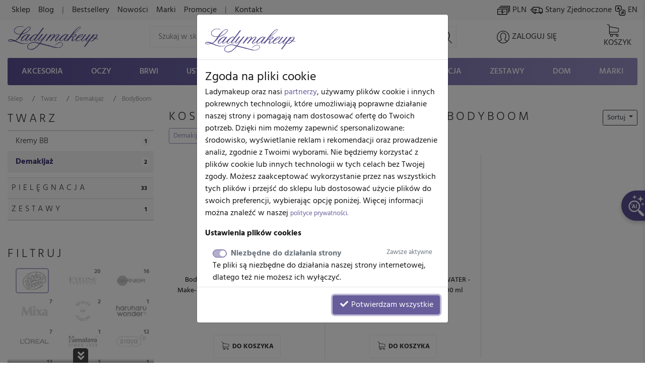

--- FILE ---
content_type: text/html; charset=UTF-8
request_url: https://www.ladymakeup.pl/sklep/makijaz-twarz/demakijaz/bodyboom.html
body_size: 35346
content:
<!DOCTYPE html PUBLIC "-//W3C//DTD XHTML 1.0 Strict//EN" "http://www.w3.org/TR/xhtml1/DTD/xhtml1-strict.dtd">
<html xmlns:fb="http://ogp.me/ns/fb#" xmlns="http://www.w3.org/1999/xhtml" xml:lang="pl" lang="pl">
<head>

  
  <link rel="preconnect" href="https://fonts.gstatic.com" />

  <link rel="preconnect" href="https://www.google-analytics.com" crossorigin />

  <link rel="preconnect" href="https://ajax.googleapis.com/ajax/libs/jquery/1.11.0/jquery.min.js" crossorigin />

  <script src="https://ajax.googleapis.com/ajax/libs/jquery/1.11.0/jquery.min.js"></script>

    <meta http-equiv="X-UA-Compatible" content="IE=edge">
    <meta name="viewport" content="width=device-width, initial-scale=1">

    <meta name="theme-color" content="#5b5192" />
    <link rel="icon" type="image/png" href="/favicon-96x96.png?v1" sizes="96x96" />
    <link rel="icon" type="image/svg+xml" href="/favicon.svg?v1" />
    <link rel="shortcut icon" href="/favicon.ico?v1" />
    <link rel="apple-touch-icon" sizes="180x180" href="/apple-touch-icon.png?v1" />
    
    
      <link rel="stylesheet" size="43224" href="/css/cache_scss-37965c22b797b750f96455c7f012002d-10423.css" type="text/css" />

      

  <meta http-equiv="Content-Type" content="text/html; charset=utf-8" />
    
  <title>Kosmetyki do demakijażu twarzy BodyBoom w Ladymakeup.pl</title>

    <meta name="google-signin-scope" content="profile email">
  <meta name="google-signin-client_id" content="760448623956-6dp4l4sijlm278qjal7roms7fjhnabfu.apps.googleusercontent.com">
  <!-- <script src="https://apis.google.com/js/api.js?onload=onLibraryLoaded" async defer></script> -->
    

              <meta name="description" content="Kup teraz &middot; produkty w kategorii Kosmetyki do demakijażu twarzy marki BodyBoom  Po każdym dniu kiedy nasza sk&oacute;ra jest upiększana makijażem nie można.">
  


  <!-- touch event listener -->
  <script type="text/javascript">
    var TOUCHSCREEN = false;
    function touchlistener() {
      console.info('Touch mode');
      TOUCHSCREEN = true;
      document.removeEventListener('touchstart', touchlistener, false);
    }
    document.addEventListener('touchstart', touchlistener, false);
  </script>
  
			<link rel="preload" href="/css/cache_scss-1d2c48a64ec8383938c2ab1c8486194e-10423.css" as="style" onload="this.rel='stylesheet'">
			<link rel="stylesheet" size="256297" href="/css/cache_scss-1d2c48a64ec8383938c2ab1c8486194e-10423.css" type="text/css" media="print" onload="if(media!='all')media='all'"/>
			




      <meta name="robots" content="noindex" />
  

  <meta property="og:site_name" content="Ladymakeup">
  <meta property="og:url" content="https://www.ladymakeup.pl/sklep/makijaz-twarz/demakijaz.html">

    <meta property="og:type" content="website" />
  
    <meta property="og:title" content="Kosmetyki do demakijażu twarzy BodyBoom w Ladymakeup.pl" />
    
  

  <script type="text/javascript">
  var global_url_cart_ajax_add = '/sklep/koszyk/a_dodaj.html';

  </script>
  <!-- BEGIN AFFILIATE HASH COMPATIBLE CODE -->
  <script type="text/javascript">

  function getHash() {
      if(window.self !== window.top) {
        return ''; // in iframe
      }
      var hash = window.location.hash;
      return hash.substring(1); // remove #
  }
  var hash = getHash();
  

  if (hash.indexOf("utm_source=pp") != -1)
  {
      var hashImage = new Image();
                  hashImage.src = '/pp/img?' + hash + '&check=d26c5025c7deb35d02b4a214464d05f5&referer=&entry_url=https%3A%2F%2Fwww.ladymakeup.pl%2Fsklep%2Fmakijaz-twarz%2Fdemakijaz%2Fbodyboom.html';
  }
  </script>
  <!-- END AFFILIATE HASH COMPATIBLE CODE -->
     <!-- Facebook Pixel Code -->
<script>
!function(f,b,e,v,n,t,s)
{if(f.fbq)return;n=f.fbq=function(){n.callMethod?
n.callMethod.apply(n,arguments):n.queue.push(arguments)};
if(!f._fbq)f._fbq=n;n.push=n;n.loaded=!0;n.version='2.0';
n.queue=[];t=b.createElement(e);t.async=!0;
t.src=v;s=b.getElementsByTagName(e)[0];
s.parentNode.insertBefore(t,s)}(window,document,'script',
'https://connect.facebook.net/en_US/fbevents.js');

fbq('consent', 'revoke');

fbq('init', '442624059221200');

fbq('track', 'PageView');
</script>
<noscript>
 <img height="1" width="1"
src="https://www.facebook.com/tr?id=442624059221200&ev=PageView
&noscript=1"/>
</noscript>
<!-- End Facebook Pixel Code -->


            <style type="text/css">
    @font-face {
  font-family: 'Hind';
  font-style: normal;
  font-weight: 300;
  font-display: swap;
  src: url(https://fonts.gstatic.com/s/hind/v18/5aU19_a8oxmIfMJaERKSiA.ttf) format('truetype');
}
@font-face {
  font-family: 'Hind';
  font-style: normal;
  font-weight: 400;
  font-display: swap;
  src: url(https://fonts.gstatic.com/s/hind/v18/5aU69_a8oxmIdGd4AQ.ttf) format('truetype');
}
@font-face {
  font-family: 'Hind';
  font-style: normal;
  font-weight: 500;
  font-display: swap;
  src: url(https://fonts.gstatic.com/s/hind/v18/5aU19_a8oxmIfJpbERKSiA.ttf) format('truetype');
}
@font-face {
  font-family: 'Hind';
  font-style: normal;
  font-weight: 700;
  font-display: swap;
  src: url(https://fonts.gstatic.com/s/hind/v18/5aU19_a8oxmIfNJdERKSiA.ttf) format('truetype');
}
    </style>

    <script type="text/javascript" defer>
            var hv3b = {};
      hv3b.search_url = "/sklep/wyszukaj_ajax.html";
      hv3b.search_url_header_webp = true;
      hv3b.controller = "shop";
      hv3b.action = "category";
      hv3b.key_name_brand = "Marki";
      hv3b.key_name_products = "Produkty";
      hv3b.key_name_topics = "Tematy";
      hv3b.key_name_posts = "Posty";
      hv3b.manufacturer_id = "3995";
      hv3b.category_id = "30";
      hv3b.show_all_results = "Zobacz wszystkie wyniki";
      hv3b.last_searched = "Ostatnio wyszukiwane";
      hv3b.popular_searches = "Popularne wyszukiwania";
      hv3b.stock_out = "Chwilowy brak";
      hv3b.price_from = "od";
      hv3b.parent_category_id = "6";

      hv3b.session_cncm_disabled = 0;
      hv3b.session_shipping_country_id = 230;

      // urls
      hv3b.cncm_disable_url = "/shop/disable_cncm_popup";
      hv3b.forum_search_all_url = "/forum/forum_search_all";
      hv3b.search_ajax_start = "/sklep/wyszukaj_ajax_start.html";
      hv3b.all_search_url = "/sklep/wyszukaj.html";
      hv3b.get_top_products_url = "/sklep/topowe-produkty";
      hv3b.get_top_products_url_header_webp = true;
      hv3b.get_manu_cat_urls_url = "/shop/headerv3_get_manu_cat_links";
      hv3b.get_manufacturers_url = "/shop/headerv3_get_manufacturers";
      hv3b.get_dropdown_menu_url = "/shop/headerv3_get_dropdown_menu";
      hv3b.get_mobile_menu_url = "/shop/headerv3_get_mobile_menu";
      hv3b.shipping_countries = "/sklep/kraje_dostawy";
      
      // queries
      hv3b.this_request_query_query = "";


      hv3b.manufacturers = null;
      hv3b.manu_cat_urls = null;
     </script>




    <script>(function(w,d,t,r,u){var f,n,i;w[u]=w[u]||[],f=function(){var o={ti:"97120809", enableAutoSpaTracking: true};o.q=w[u],w[u]=new UET(o),w[u].push("pageLoad")},n=d.createElement(t),n.src=r,n.async=1,n.onload=n.onreadystatechange=function(){var s=this.readyState;s&&s!=="loaded"&&s!=="complete"||(f(),n.onload=n.onreadystatechange=null)},i=d.getElementsByTagName(t)[0],i.parentNode.insertBefore(n,i)})(window,document,"script","//bat.bing.com/bat.js","uetq");</script>
    <script>
    window.uetq = window.uetq || [];
    window.uetq.push('consent', 'default', {
                'ad_storage': 'denied'
                });
    </script>
    <script>
        window.dataLayer = window.dataLayer || [];
        function gtag(){dataLayer.push(arguments);}
        gtag('consent', 'default', {
          'ad_storage': 'denied',
          'ad_user_data': 'denied',
          'ad_personalization': 'denied',
          'analytics_storage': 'denied'
        });
                    </script><script>(function(w,d,s,l,i){w[l]=w[l]||[];w[l].push({'gtm.start':
new Date().getTime(),event:'gtm.js'});var f=d.getElementsByTagName(s)[0],
j=d.createElement(s),dl=l!='dataLayer'?'&l='+l:'';j.async=true;j.src=
'https://www.googletagmanager.com/gtm.js?id='+i+dl;f.parentNode.insertBefore(j,f);
})(window,document,'script','dataLayer','GTM-KMN3SGG');</script><!-- End Google Tag Manager -->
  </head>
  <body style="background-color: #fff !important;" class="action-Index  ">
          


	<div id="header_v3" class="top">


		<!-- FIRST ROW -->
		<nav id="navbar_first_row" class="navbar navbar-expand-lg navbar-light bg-light align-items-center">
			<div class="container-fluid">

			  <div class="collapse navbar-collapse" id="navbarToggle">

			    <ul class="navbar-nav mr-auto mt-2 mt-lg-0">

		    	  			      <li class="nav-item">
			        <a class="nav-link  active" href="/">Sklep</a>
			      </li>

			      <li class="nav-item">
			        <a class="nav-link " href="/blog.html">Blog</a>
			      </li>
				  			      <li class="nav-item">
			      	<span class="nav-link">|</span>
			      </li>
				  
			      <li class="nav-item">
			        <a class="nav-link " href="/sklep/bestsellery.html">Bestsellery</a>
			      </li>
			      <li class="nav-item">
			        <a class="nav-link " href="/sklep/nowosci.html">Nowości</a>
			      </li>
			      <li class="nav-item">
			        <a class="nav-link " href="/sklep/marki.html">Marki</a>
			      </li>
			      <li class="nav-item">
			        <a class="nav-link " href="/sklep/promocje.html">Promocje</a>
			      </li>
			      <li class="nav-item">
			      	<span class="nav-link">|</span>
			      </li>
			      <li class="nav-item">
			      	<a class="nav-link " rel="nofollow" href="/kontakt.html">
			      		Kontakt			      	</a>
			      </li>
			    </ul>

			    <ul class="navbar-nav mt-2 mt-lg-0" id="navbar_right_callto">

			    	<!-- CHANGE CURRENCY -->
			    	<li class="nav-item">
				    	<span class="nowrap" data-toggle="modal" data-target="#modalLangDeliveryCurrency">
				    		<i id="navbar_bill"></i>
				    		PLN				    	</span>
				    </li>

				    <!-- CHANGE DELIVERY COUNTRY -->
				    <li class="nav-item">
			    		<span class="nowrap" data-toggle="modal" data-target="#modalLangDeliveryCurrency">
			    			<i id="navbar_delivery"></i>
			    			Stany Zjednoczone			    		</span>
			    	</li>

			    	<!-- CHANGE LANG -->
			    	<li class="nav-item">
			        		            		              		              		              	<a class="nowrap" rel="nofollow" href="https://www.ladymakeup.com/shop/face/make_up_removal.html">
		              		<i id="navbar_flag" style="margin-right:-5px;"></i>
		              		EN		              	</a>
		              			        			    	</li>

			    </ul>


			  </div>
		  </div>
		</nav>




		<!-- SECOND ROW -->
		<div class="container-fluid px-sm-3" id="navbar_second_row">

			<div class="row hide-on-search">
				<div class="col-sm-4 col-6 d-block d-md-none text-left pl-0">
					<a href="/" title="Ladymakeup - drogeria internetowa">
			    	<i id="lm_logo_mobile" class="lm_logo"></i>
			    </a>
				</div>
				<div class="col-2 col-sm-4 d-block d-md-none">
				  <a rel="nofollow" href="/sklep/koszyk.html" class="d-flex h-100 align-items-center">
			    	<i id="navbar_cart_white" class="cart cart-white">
			    		<small class="badge badge-pill badge-danger cart-total-product-count hidden">
			    			0			    		</small>
			    	</i>
			    </a>
				</div>
				<div class="col d-block d-md-none text-right pr-0">
					<button class="navbar-toggler hide-on-search d-flex h-100 mr-0 ml-auto pr-1" id="mobile-category-bars" type="button" aria-label="Toggle navigation">
				    	<span class="navbar-toggler-icon"></span>
				  	</button>
				</div>

			</div>




			<div class="row align-items-center h-100 position-relative" id="nav_content">

				<div class="col mx-auto d-none d-md-block hide-on-search">
			    <a href="/" title="Ladymakeup - drogeria internetowa">
			    	<i id="lm_logo" class="lm_logo"></i>
			    </a>
				</div>
				<div class="col col-md-4 col-xl-6 mx-auto d-none d-md-block" id="main_search_container">
			  	<form id="main_search_form" class="form-inline" autocomplete="off" accept-charset="UTF-8" type="GET" action="/sklep/wyszukaj.html">
			      <input name="query" class="form-control-lg"
			      		 value=""
			      		 placeholder="Szukaj w sklepie..."
			      		 aria-label="Search" id="main_search">
			      <i id="main_search_submit" class="search"></i>
			    </form>
			  </div>
			  <div class="col px-3 px-md-1 px-lg-3 text-center mx-auto d-none d-block d-md-none hide-on-search">
	      		<i id="mobile_search" class="search"></i>
			  </div>

			  

				<div class="col px-3 px-md-1 px-lg-3 text-center mx-auto hide-on-search d-block d-lg-none" id="currency_n_country_mobile_wrapper">
				  <div id="currency_n_country_mobile" class="d-flex justify-content-center alerted">
				  						<div id="mobile_currency_popup" class="p-2 d-lg-none">
						<i class="fa fa-times position-relative float-right" style="top:-3px;right:-3px; font-size:0.7em;"></i>
						Ustawiono kraj dostawy <strong>Stany Zjednoczone</strong> oraz walutę <strong>PLN</strong>					</div>
									  	<svg style="min-width: 47px;"  xmlns="http://www.w3.org/2000/svg" xmlns:xlink="http://www.w3.org/1999/xlink" xmlns:serif="http://www.serif.com/" width="100%" height="30px" viewBox="0 0 35 19" version="1.1" xml:space="preserve" style="fill-rule:evenodd;clip-rule:evenodd;stroke-linecap:round;stroke-linejoin:round;stroke-miterlimit:1.5;">
					    <g transform="matrix(1,0,0,1,-16,-27)">
					        <g>
					            <g transform="matrix(0.897248,0,0,0.897248,3.68918,3.70828)">
					                <g transform="matrix(1.83773,0,0,1.83773,-13.1642,-22.0301)">
					                    <circle cx="21.043" cy="31.626" r="5.328" style="fill:none;stroke:black;stroke-width:0.24px;"/>
					                </g>
					                <g transform="matrix(1.40713,0,0,1.83773,-4.10338,-22.0301)">
					                    <circle cx="21.043" cy="31.626" r="5.328" style="fill:none;stroke:black;stroke-width:0.27px;"/>
					                </g>
					                <g transform="matrix(0.795635,0,0,1.83773,8.76406,-22.0301)">
					                    <circle cx="21.043" cy="31.626" r="5.328" style="fill:none;stroke:black;stroke-width:0.31px;"/>
					                </g>
					                <g transform="matrix(1.83773,0,0,1.83773,1.59587,-22.0301)">
					                    <path d="M17.662,27.54C18.575,26.755 19.756,26.298 21.043,26.298C23.983,26.298 26.371,28.685 26.371,31.626C26.371,34.567 23.983,36.954 21.043,36.954C19.756,36.954 18.575,36.497 17.662,35.711C18.854,34.759 19.609,33.28 19.609,31.626C19.609,29.972 18.854,28.493 17.662,27.54Z" style="fill:none;stroke:black;stroke-width:0.24px;"/>
					                </g>
					                <g transform="matrix(0.890358,0,0,1,3.14196,1.36128)">
					                    <path d="M16.481,40.582L33.755,40.582" style="fill:none;stroke:black;stroke-width:0.47px;"/>
					                </g>
					                <g transform="matrix(6.94209e-17,1.13373,-1,6.12323e-17,66.088,7.61225)">
					                    <path d="M16.481,40.582L33.755,40.582" style="fill:none;stroke:black;stroke-width:0.42px;"/>
					                </g>
					                <g transform="matrix(0.868087,0,0,1,3.70137,-10.5648)">
					                    <path d="M16.481,40.582L33.755,40.582" style="fill:none;stroke:black;stroke-width:0.48px;"/>
					                </g>
					                <g transform="matrix(1.13373,0,0,1,-2.9711,-4.82469)">
					                    <path d="M16.481,40.582L33.755,40.582" style="fill:none;stroke:black;stroke-width:0.42px;"/>
					                </g>
					            </g>
					            <g transform="matrix(1.92921,0,0,1.09167,-16.9109,-3.0601)">
					                <path d="M34.689,34.087C34.689,33.107 34.239,32.311 33.684,32.311L18.262,32.311C17.707,32.311 17.257,33.107 17.257,34.087L17.257,37.638C17.257,38.618 17.707,39.413 18.262,39.413L33.684,39.413C34.239,39.413 34.689,38.618 34.689,37.638L34.689,34.087Z" style="fill:white;"/>
					                <clipPath id="_clip1">
					                    <path d="M34.689,34.087C34.689,33.107 34.239,32.311 33.684,32.311L18.262,32.311C17.707,32.311 17.257,33.107 17.257,34.087L17.257,37.638C17.257,38.618 17.707,39.413 18.262,39.413L33.684,39.413C34.239,39.413 34.689,38.618 34.689,37.638L34.689,34.087Z"/>
					                </clipPath>
					                <g clip-path="url(#_clip1)">
					                    <g transform="matrix(0.518347,0,0,0.916031,17.5518,6.15566)">
					                        <text x="17.055px" y="34.944px" style="font-family:'Hind bold', 'Arial', sans-serif;font-weight:700;font-size:7px;">PLN</text>
					                    </g>
					                    <g transform="matrix(0.518347,0,0,0.916031,9.13543,6.15566)">
					                        <text x="17.055px" y="34.944px" style="font-family:'Hind bold', 'Arial', sans-serif;font-weight:700;font-size:7px;">USA</text>
					                    </g>
					                </g>
					                <path d="M34.689,34.087C34.689,33.107 34.239,32.311 33.684,32.311L18.262,32.311C17.707,32.311 17.257,33.107 17.257,34.087L17.257,37.638C17.257,38.618 17.707,39.413 18.262,39.413L33.684,39.413C34.239,39.413 34.689,38.618 34.689,37.638L34.689,34.087Z" style="fill:none;stroke:black;stroke-width:0.26px;"/>
					            </g>
					        </g>
					    </g>
					</svg>
				  	<!-- <span code="USA"></span>
				  	<span code="PLN"></span> -->

				  </div>
				</div>

				<div class="col px-3 px-md-1 px-lg-0 text-center mx-auto hide-on-search">
			    	<a rel="nofollow" href="/login.html">

			    				    		<i id="navbar_user"></i>
			    	
			    	<span class="text-uppercase nowrap d-none d-lg-inline">Zaloguj się</span>
			    	</a>
				</div>

				<div class="col col-xl-1 px-3 px-md-1 px-lg-3 pl-lg-0 text-right d-none d-md-block hide-on-search">
					<a rel="nofollow" href="/sklep/koszyk.html" class="position-relative d-inline-block text-center">
			    		<i id="navbar_cart" class="cart">
			    			<small class="badge badge-pill badge-danger cart-total-product-count hidden">
			    				0			    			</small>
			    		</i>
			    		<span class="text-uppercase d-none d-lg-inline"> Koszyk</span>
			    	</a>

				</div>
				<div class="col d-none d-md-block d-lg-none text-right">
					<button class="navbar-toggler hide-on-search" id="mobile-category-bars-2" type="button" aria-label="Toggle navigation">
				    	<span class="navbar-toggler-icon"></span>
				  	</button>
				</div>


				<!-- MOBILE SEARCH INPUT -->
				<div id="mobile_search_container" class="w-100">
					<form autocomplete="off" accept-charset="UTF-8" type="GET" action="/sklep/wyszukaj.html">
						<div class="d-flex justify-content-between align-items-center" style="background: #fff;">
							<i class="back" style="flex:0 0 27px;"></i>
							<input id="mobile_search_input" type="search" name="query"
								   placeholder="Szukaj w sklepie..."
								   value="">
							<i class="cancel opacity-hidden"></i>
							<i class="search mx-2"></i>
						</div>
					</form>
				</div>


			</div>
		</div>


		<!-- THIRD ROW -->
						<div class="container-fluid d-none d-lg-block" id="category_nav">
			<ul class="nav nav-fill">
		    			        		    								<li class="nav-item" data-cat-id="3">
			        		<a class="nav-link " data-category-id="3" id="nav-cat-3" href="/sklep/akcesoria-do-makijazu.html">
																Akcesoria</a>
			  			</li>
			  				    								<li class="nav-item" data-cat-id="4">
			        		<a class="nav-link " data-category-id="4" id="nav-cat-4" href="/sklep/makijaz-oczu.html">
																Oczy</a>
			  			</li>
			  				    								<li class="nav-item" data-cat-id="49">
			        		<a class="nav-link " data-category-id="49" id="nav-cat-49" href="/sklep/brwi.html">
																Brwi</a>
			  			</li>
			  				    								<li class="nav-item" data-cat-id="5">
			        		<a class="nav-link " data-category-id="5" id="nav-cat-5" href="/sklep/makijaz-ust.html">
																Usta</a>
			  			</li>
			  				    								<li class="nav-item" data-cat-id="6">
			        		<a class="nav-link static-active" data-category-id="6" id="nav-cat-6" href="/sklep/makijaz-twarz.html">
																Twarz</a>
			  			</li>
			  				    								<li class="nav-item" data-cat-id="7">
			        		<a class="nav-link " data-category-id="7" id="nav-cat-7" href="/sklep/paznokcie.html">
																Paznokcie</a>
			  			</li>
			  				    								<li class="nav-item" data-cat-id="57">
			        		<a class="nav-link " data-category-id="57" id="nav-cat-57" href="/sklep/w.html">
																Włosy</a>
			  			</li>
			  				    				    								<li class="nav-item" data-cat-id="11">
			        		<a class="nav-link " data-category-id="11" id="nav-cat-11" href="/sklep/pielegnacja.html">
																Pielęgnacja</a>
			  			</li>
			  				    								<li class="nav-item" data-cat-id="9">
			        		<a class="nav-link " data-category-id="9" id="nav-cat-9" href="/sklep/zestawy.html">
																Zestawy</a>
			  			</li>
			  				    								<li class="nav-item" data-cat-id="106">
			        		<a class="nav-link " data-category-id="106" id="nav-cat-106" href="/sklep/dom.html">
																Dom</a>
			  			</li>
			  					  				  	<li class="nav-item" data-cat-id="manufacturers">
			  		<a class="nav-link nav-manufacturers" data-category-id="manufacturers" href="/sklep/marki.html">
			  			Marki			  		</a>
			  	</li>
			</ul>
		</div>
		


		<!-- DROPDOWN MENU -->

				
	</div> <!-- #header_v3 end -->

	<div class="position-fixed p-1 pl-2 pb-2 pr-3 hidden " id="scrolltop_btn">
		<i class="fa fa-2x fa-chevron-up"></i>
	</div>







                      <!-- Google Tag Manager (noscript) -->
              <noscript><iframe src="https://www.googletagmanager.com/ns.html?id=GTM-KMN3SGG"
              height="0" width="0" style="display:none;visibility:hidden"></iframe></noscript>
              <!-- End Google Tag Manager (noscript) -->
        
      
      
      

      <!-- Google tag (gtag.js) -->
      <script async src="https://www.googletagmanager.com/gtag/js?id=G-6PTNK23Q19"></script>
      <script>
        window.dataLayer = window.dataLayer || [];
        function gtag(){dataLayer.push(arguments);}
        gtag('consent', 'default', {
          'ad_storage': 'denied',
          'ad_user_data': 'denied',
          'ad_personalization': 'denied',
          'analytics_storage': 'denied'
        });
                        gtag('js', new Date());

        gtag('config', 'G-6PTNK23Q19', {'groups': 'ladymakeup', 'allow_enhanced_conversions': true});         gtag('config', 'AW-979307808', {'groups': 'ladymakeup', 'allow_enhanced_conversions': true});               </script>

      

      <script type="text/javascript">

        

                /* END GOOGLE ANALYTICS CODE */

      </script>

      
      


      


        <script type="text/javascript">
        document.addEventListener('lazybeforeunveil', function(e){
            var bg = e.target.getAttribute('data-bg');
            if(bg){
                e.target.style.backgroundImage = 'url(' + bg + ')';
            }
        });
        /*$(document).ready(function(){
            $(".lazyload").lazyload();
        });*/
        </script>




    <script type="text/javascript" src="/bootstrap4/js/popper.min.js"></script>    <script type="text/javascript" src="/bootstrap4/js/bootstrap.min.js"></script>    <script type="text/javascript" src="/js/ladymakeup.js?54"></script>    <script type="text/javascript" defer async src="https://www.ladymakeup.pl/js/header_v3.js?38"></script>
<script type="text/javascript">


	var mobile_js_loaded = false;
	$(document).on('window_resize', function() {
		if(!mobile_js_loaded && $(window).width() <= 991) {
			var script = document.createElement('script');
			script.src = "https://www.ladymakeup.pl/js/header_v3_mobile.js?11";
			$('body').prepend(script);
			mobile_js_loaded = true;
		}
	});
        

</script>

    






    <div id="content-background">

            <div id="content" class="container-fluid">
        
    <div class="row row-offcanvas row-offcanvas-right">

        <div class="col-12">
            <div id="breadcrumb_container_wrapper" class="fadable">
	<div id="breadcrumb_container" itemscope itemtype="https://schema.org/BreadcrumbList">
		<div class="wrapper nowrap">
					<span class="breadcrumb-item pr-2" class=""  itemprop="itemListElement" itemscope itemtype="https://schema.org/ListItem">
				<a itemprop="item" href="/">
					<span itemprop="name">Sklep</span>
				</a>
				<meta itemprop="position" content="1" />
			</span>
					<span class="breadcrumb-item pr-2" class=""  itemprop="itemListElement" itemscope itemtype="https://schema.org/ListItem">
				<a itemprop="item" href="/sklep/makijaz-twarz.html">
					<span itemprop="name">Twarz</span>
				</a>
				<meta itemprop="position" content="2" />
			</span>
					<span class="breadcrumb-item pr-2" class=""  itemprop="itemListElement" itemscope itemtype="https://schema.org/ListItem">
				<a itemprop="item" href="/sklep/makijaz-twarz/demakijaz.html">
					<span itemprop="name">Demakijaż</span>
				</a>
				<meta itemprop="position" content="3" />
			</span>
					<span class="breadcrumb-item pr-2" class="active"  itemprop="itemListElement" itemscope itemtype="https://schema.org/ListItem">
				<a itemprop="item" rel="nofollow" href="/sklep/makijaz-twarz/demakijaz/bodyboom.html">
					<span itemprop="name">BodyBoom</span>
				</a>
				<meta itemprop="position" content="4" />
			</span>
				</div>
	</div>
</div>


        </div>

        <div class="d-none d-lg-block sidebar-offcanvas col-lg-3" id="sidebar" role="navigation">
            <div>
                <div class="" id="sidebar-fixed">
                        <div id="sidebar_filters_wrap">
    <div id="sidebar_filters">
    


                
    <div class="display-5 skinny uppercase mb-1">

    <a rel="nofollow" class="font-dark" href="https://www.ladymakeup.pl/sklep/makijaz-twarz/bodyboom.html"
        title="Kosmetyki do makijażu twarzy BodyBoom"
    >
        Twarz    </a>
    </div>


<ul id="in_category_nav" class="mb-5">


                                                            
        
        <li class="">
            <a rel="nofollow" class="d-flex justify-content-between border-bottom p-2 pl-3" href="https://www.ladymakeup.pl/sklep/makijaz-twarz/kremy-bb/bodyboom.html"
                title="Kremy BB BodyBoom"
            >
                <div>Kremy BB</div>
                <div>
                    <span class="badge badge-light">
                        1                    </span>
                </div>
            </a>
                    </li>
                                                                                                                                                    
        
        <li class="static-active">
            <a rel="nofollow" class="d-flex justify-content-between border-bottom p-2 pl-3" href="https://www.ladymakeup.pl/sklep/makijaz-twarz/demakijaz/bodyboom.html"
                title="Kosmetyki do demakijażu twarzy BodyBoom"
            >
                <div>Demakijaż</div>
                <div>
                    <span class="badge badge-light">
                        2                    </span>
                </div>
            </a>
                        <ul class="last-lvl">
                        </ul>
                    </li>
                                                                                                                                                                                                                                                                                                                                            <li class="grand-parent first-grand-parent">
            <a rel="nofollow" class="d-flex justify-content-between border-bottom p-2" href="https://www.ladymakeup.pl/sklep/pielegnacja/bodyboom.html"
                title="Kosmetyki do pielęgnacji BodyBoom"
            >
                <div class="skinny uppercase font-dark">Pielęgnacja</div>
                <div>
                    <span class="badge badge-light">
                        33                    </span>
                </div>
            </a>
        </li>
                                                    <li class="grand-parent ">
            <a rel="nofollow" class="d-flex justify-content-between border-bottom p-2" href="https://www.ladymakeup.pl/sklep/zestawy/bodyboom.html"
                title="Zestawy kosmetyków BodyBoom"
            >
                <div class="skinny uppercase font-dark">Zestawy</div>
                <div>
                    <span class="badge badge-light">
                        1                    </span>
                </div>
            </a>
        </li>
                
</ul>

<script type="text/javascript">
    var active_cat_id = "30";
    $('#in_category_nav').find('li[cat-id='+active_cat_id+']').closest('div').removeClass('hidden');
    $(document).ready(function() { $('[data-toggle="tooltip"]').tooltip(); });
</script>
        <div class="display-5 skinny uppercase">Filtruj</div>

                
<div class="sidebar-manufacturer text-center mb-4">
    <div class="readmore-wrapper">
        <div class="row row-manufacturer">
                                                        <div class="col-6 col-xl-4 text-center">
                                            <a href="/sklep/makijaz-twarz/demakijaz.html" class="active">
                                            <div class="mx-auto lazyload" data-bg="/img/sprite/brandscd975b6918a457660d88cb4506fbd920_v3.jpg" style="background: 0px -13600px;width:75px;height:50px;transform: scale(.8);"></div>
                    </a>
                </div>
            
                                                                                                                                                <div class="col-6 col-xl-4 text-center">
                                                                                
                                                                                                                                                                                                        

                            <span class="badge float-right" style="z-index: 1;">20</span>
                            <a rel="nofollow"  href="/sklep/makijaz-twarz/demakijaz/eveline-cosmetics.html" title="Kosmetyki do demakijażu twarzy Eveline Cosmetics">
                                <div class="lazyload" data-bg="/img/sprite/brandscd975b6918a457660d88cb4506fbd920_v3.jpg" style="background: 0px -14750px;width:75px;height:50px;transform: scale(.8);"></div>
                            </a>
                                            </div>
                                                                                                                                                            <div class="col-6 col-xl-4 text-center">
                                                                                
                                                                                                                                                                                                        

                            <span class="badge float-right" style="z-index: 1;">16</span>
                            <a rel="nofollow"  href="/sklep/makijaz-twarz/demakijaz/garnier.html" title="Kosmetyki do demakijażu twarzy GARNIER">
                                <div class="lazyload" data-bg="/img/sprite/brandscd975b6918a457660d88cb4506fbd920_v3.jpg" style="background: 0px -13400px;width:75px;height:50px;transform: scale(.8);"></div>
                            </a>
                                            </div>
                                                                                                                                                            <div class="col-6 col-xl-4 text-center">
                                                                                
                                                                                                                                                                                                        

                            <span class="badge float-right" style="z-index: 1;">7</span>
                            <a rel="nofollow"  href="/sklep/makijaz-twarz/demakijaz/mixa.html" title="Kosmetyki do demakijażu twarzy Mixa">
                                <div class="lazyload" data-bg="/img/sprite/brandscd975b6918a457660d88cb4506fbd920_v3.jpg" style="background: 0px -13450px;width:75px;height:50px;transform: scale(.8);"></div>
                            </a>
                                            </div>
                                                                                                                                                            <div class="col-6 col-xl-4 text-center">
                                                                                
                                                                                                                                                                                                        

                            <span class="badge float-right" style="z-index: 1;">2</span>
                            <a rel="nofollow"  href="/sklep/makijaz-twarz/demakijaz/beauty-of-joseon.html" title="Kosmetyki do demakijażu twarzy Beauty Of Joseon">
                                <div class="lazyload" data-bg="/img/sprite/brandscd975b6918a457660d88cb4506fbd920_v3.jpg" style="background: 0px -6400px;width:75px;height:50px;transform: scale(.8);"></div>
                            </a>
                                            </div>
                                                                                                                                                            <div class="col-6 col-xl-4 text-center">
                                                                                
                                                                                                                                                                                                        

                            <span class="badge float-right" style="z-index: 1;">1</span>
                            <a rel="nofollow"  href="/sklep/makijaz-twarz/demakijaz/haruharu-wonder.html" title="Kosmetyki do demakijażu twarzy Haruharu Wonder">
                                <div class="lazyload" data-bg="/img/sprite/brandscd975b6918a457660d88cb4506fbd920_v3.jpg" style="background: 0px -7600px;width:75px;height:50px;transform: scale(.8);"></div>
                            </a>
                                            </div>
                                                                                                                                                            <div class="col-6 col-xl-4 text-center">
                                                                                
                                                                                                                                                                                                        

                            <span class="badge float-right" style="z-index: 1;">7</span>
                            <a rel="nofollow"  href="/sklep/makijaz-twarz/demakijaz/l-oreal.html" title="Kosmetyki do demakijażu twarzy L'OREAL">
                                <div class="lazyload" data-bg="/img/sprite/brandscd975b6918a457660d88cb4506fbd920_v3.jpg" style="background: 0px -11700px;width:75px;height:50px;transform: scale(.8);"></div>
                            </a>
                                            </div>
                                                                                                                                                            <div class="col-6 col-xl-4 text-center">
                                                                                
                                                                                                                                                                                                        

                            <span class="badge float-right" style="z-index: 1;">1</span>
                            <a rel="nofollow"  href="/sklep/makijaz-twarz/demakijaz/himalaya.html" title="Kosmetyki do demakijażu twarzy Himalaya">
                                <div class="lazyload" data-bg="/img/sprite/brandscd975b6918a457660d88cb4506fbd920_v3.jpg" style="background: 0px -4700px;width:75px;height:50px;transform: scale(.8);"></div>
                            </a>
                                            </div>
                                                                                                                                                            <div class="col-6 col-xl-4 text-center">
                                                                                
                                                                                                                                                                                                        

                            <span class="badge float-right" style="z-index: 1;">12</span>
                            <a rel="nofollow"  href="/sklep/makijaz-twarz/demakijaz/ziaja.html" title="Kosmetyki do demakijażu twarzy Ziaja">
                                <div class="lazyload" data-bg="/img/sprite/brandscd975b6918a457660d88cb4506fbd920_v3.jpg" style="background: 0px -1800px;width:75px;height:50px;transform: scale(.8);"></div>
                            </a>
                                            </div>
                                                                                                                                                            <div class="col-6 col-xl-4 text-center">
                                                                                
                                                                                                                                                                                                        

                            <span class="badge float-right" style="z-index: 1;">12</span>
                            <a rel="nofollow"  href="/sklep/makijaz-twarz/demakijaz/lirene.html" title="Kosmetyki do demakijażu twarzy Lirene">
                                <div class="lazyload" data-bg="/img/sprite/brandscd975b6918a457660d88cb4506fbd920_v3.jpg" style="background: 0px -12600px;width:75px;height:50px;transform: scale(.8);"></div>
                            </a>
                                            </div>
                                                                                                                                                            <div class="col-6 col-xl-4 text-center">
                                                                                
                                                                                                                                                                                                        

                            <span class="badge float-right" style="z-index: 1;">3</span>
                            <a rel="nofollow"  href="/sklep/makijaz-twarz/demakijaz/iunik.html" title="Kosmetyki do demakijażu twarzy iUNIK">
                                <div class="lazyload" data-bg="/img/sprite/brandscd975b6918a457660d88cb4506fbd920_v3.jpg" style="background: 0px -9350px;width:75px;height:50px;transform: scale(.8);"></div>
                            </a>
                                            </div>
                                                                                                                                                            <div class="col-6 col-xl-4 text-center">
                                                                                
                                                                                                                                                                                                        

                            <span class="badge float-right" style="z-index: 1;">1</span>
                            <a rel="nofollow"  href="/sklep/makijaz-twarz/demakijaz/celia.html" title="Kosmetyki do demakijażu twarzy Celia">
                                <div class="lazyload" data-bg="/img/sprite/brandscd975b6918a457660d88cb4506fbd920_v3.jpg" style="background: 0px -9400px;width:75px;height:50px;transform: scale(.8);"></div>
                            </a>
                                            </div>
                                                                                                                                                            <div class="col-6 col-xl-4 text-center">
                                                                                
                                                                                                                                                                                                        

                            <span class="badge float-right" style="z-index: 1;">5</span>
                            <a rel="nofollow"  href="/sklep/makijaz-twarz/demakijaz/dermacol.html" title="Kosmetyki do demakijażu twarzy Dermacol">
                                <div class="lazyload" data-bg="/img/sprite/brandscd975b6918a457660d88cb4506fbd920_v3.jpg" style="background: 0px -11450px;width:75px;height:50px;transform: scale(.8);"></div>
                            </a>
                                            </div>
                                                                                                                                                            <div class="col-6 col-xl-4 text-center">
                                                                                
                                                                                                                                                                                                        

                            <span class="badge float-right" style="z-index: 1;">2</span>
                            <a rel="nofollow"  href="/sklep/makijaz-twarz/demakijaz/apis.html" title="Kosmetyki do demakijażu twarzy APIS">
                                <div class="lazyload" data-bg="/img/sprite/brandscd975b6918a457660d88cb4506fbd920_v3.jpg" style="background: 0px -1950px;width:75px;height:50px;transform: scale(.8);"></div>
                            </a>
                                            </div>
                                                                                                                                                            <div class="col-6 col-xl-4 text-center">
                                                                                
                                                                                                                                                                                                        

                            <span class="badge float-right" style="z-index: 1;">17</span>
                            <a rel="nofollow"  href="/sklep/makijaz-twarz/demakijaz/glov.html" title="Kosmetyki do demakijażu twarzy GLOV">
                                <div class="lazyload" data-bg="/img/sprite/brandscd975b6918a457660d88cb4506fbd920_v3.jpg" style="background: 0px -14550px;width:75px;height:50px;transform: scale(.8);"></div>
                            </a>
                                            </div>
                                                                                                                                                            <div class="col-6 col-xl-4 text-center">
                                                                                
                                                                                                                                                                                                        

                            <span class="badge float-right" style="z-index: 1;">4</span>
                            <a rel="nofollow"  href="/sklep/makijaz-twarz/demakijaz/aa.html" title="Kosmetyki do demakijażu twarzy AA">
                                <div class="lazyload" data-bg="/img/sprite/brandscd975b6918a457660d88cb4506fbd920_v3.jpg" style="background: 0px -4550px;width:75px;height:50px;transform: scale(.8);"></div>
                            </a>
                                            </div>
                                                                                                                                                            <div class="col-6 col-xl-4 text-center">
                                                                                
                                                                                                                                                                                                        

                            <span class="badge float-right" style="z-index: 1;">2</span>
                            <a rel="nofollow"  href="/sklep/makijaz-twarz/demakijaz/anua.html" title="Kosmetyki do demakijażu twarzy ANUA">
                                <div class="lazyload" data-bg="/img/sprite/brandscd975b6918a457660d88cb4506fbd920_v3.jpg" style="background: 0px -7750px;width:75px;height:50px;transform: scale(.8);"></div>
                            </a>
                                            </div>
                                                                                                                                                            <div class="col-6 col-xl-4 text-center">
                                                                                
                                                                                                                                                                                                        

                            <span class="badge float-right" style="z-index: 1;">1</span>
                            <a rel="nofollow"  href="/sklep/makijaz-twarz/demakijaz/skin79.html" title="Kosmetyki do demakijażu twarzy SKIN79">
                                <div class="lazyload" data-bg="/img/sprite/brandscd975b6918a457660d88cb4506fbd920_v3.jpg" style="background: 0px -16200px;width:75px;height:50px;transform: scale(.8);"></div>
                            </a>
                                            </div>
                                                                                                                                                            <div class="col-6 col-xl-4 text-center">
                                                                                
                                                                                                                                                                                                        

                            <span class="badge float-right" style="z-index: 1;">6</span>
                            <a rel="nofollow"  href="/sklep/makijaz-twarz/demakijaz/vianek.html" title="Kosmetyki do demakijażu twarzy VIANEK">
                                <div class="lazyload" data-bg="/img/sprite/brandscd975b6918a457660d88cb4506fbd920_v3.jpg" style="background: 0px -15050px;width:75px;height:50px;transform: scale(.8);"></div>
                            </a>
                                            </div>
                                                                                                                                                            <div class="col-6 col-xl-4 text-center">
                                                                                
                                                                                                                                                                                                        

                            <span class="badge float-right" style="z-index: 1;">9</span>
                            <a rel="nofollow"  href="/sklep/makijaz-twarz/demakijaz/tolpa.html" title="Kosmetyki do demakijażu twarzy Tołpa">
                                <div class="lazyload" data-bg="/img/sprite/brandscd975b6918a457660d88cb4506fbd920_v3.jpg" style="background: 0px -0px;width:75px;height:50px;transform: scale(.8);"></div>
                            </a>
                                            </div>
                                                                                                                                                            <div class="col-6 col-xl-4 text-center">
                                                                                
                                                                                                                                                                                                        

                            <span class="badge float-right" style="z-index: 1;">1</span>
                            <a rel="nofollow"  href="/sklep/makijaz-twarz/demakijaz/biolaven.html" title="Kosmetyki do demakijażu twarzy Biolaven">
                                <div class="lazyload" data-bg="/img/sprite/brandscd975b6918a457660d88cb4506fbd920_v3.jpg" style="background: 0px -14850px;width:75px;height:50px;transform: scale(.8);"></div>
                            </a>
                                            </div>
                                                                                                                                                                            <div class="col-6 col-xl-4 text-center">
                                                                                
                                                                                                                                                                                                        

                            <span class="badge float-right" style="z-index: 1;">6</span>
                            <a rel="nofollow"  href="/sklep/makijaz-twarz/demakijaz/nacomi.html" title="Kosmetyki do demakijażu twarzy Nacomi">
                                <div class="lazyload" data-bg="/img/sprite/brandscd975b6918a457660d88cb4506fbd920_v3.jpg" style="background: 0px -10900px;width:75px;height:50px;transform: scale(.8);"></div>
                            </a>
                                            </div>
                                                                                                                                                            <div class="col-6 col-xl-4 text-center">
                                                                                
                                                                                                                                                                                                        

                            <span class="badge float-right" style="z-index: 1;">1</span>
                            <a rel="nofollow"  href="/sklep/makijaz-twarz/demakijaz/veoli-botanica.html" title="Kosmetyki do demakijażu twarzy Veoli Botanica">
                                <div class="lazyload" data-bg="/img/sprite/brandscd975b6918a457660d88cb4506fbd920_v3.jpg" style="background: 0px -6100px;width:75px;height:50px;transform: scale(.8);"></div>
                            </a>
                                            </div>
                                                                                                                                                            <div class="col-6 col-xl-4 text-center">
                                                                                
                                                                                                                                                                                                        

                            <span class="badge float-right" style="z-index: 1;">4</span>
                            <a rel="nofollow"  href="/sklep/makijaz-twarz/demakijaz/clochee.html" title="Kosmetyki do demakijażu twarzy CLOCHEE">
                                <div class="lazyload" data-bg="/img/sprite/brandscd975b6918a457660d88cb4506fbd920_v3.jpg" style="background: 0px -16150px;width:75px;height:50px;transform: scale(.8);"></div>
                            </a>
                                            </div>
                                                                                                                                                            <div class="col-6 col-xl-4 text-center">
                                                                                
                                                                                                                                                                                                        

                            <span class="badge float-right" style="z-index: 1;">2</span>
                            <a rel="nofollow"  href="/sklep/makijaz-twarz/demakijaz/basiclab.html" title="Kosmetyki do demakijażu twarzy BasicLab">
                                <div class="lazyload" data-bg="/img/sprite/brandscd975b6918a457660d88cb4506fbd920_v3.jpg" style="background: 0px -600px;width:75px;height:50px;transform: scale(.8);"></div>
                            </a>
                                            </div>
                                                                                                                                                            <div class="col-6 col-xl-4 text-center">
                                                                                
                                                                                                                                                                                                        

                            <span class="badge float-right" style="z-index: 1;">1</span>
                            <a rel="nofollow"  href="/sklep/makijaz-twarz/demakijaz/tocobo.html" title="Kosmetyki do demakijażu twarzy TOCOBO ">
                                <div class="lazyload" data-bg="/img/sprite/brandscd975b6918a457660d88cb4506fbd920_v3.jpg" style="background: 0px -9300px;width:75px;height:50px;transform: scale(.8);"></div>
                            </a>
                                            </div>
                                                                                                                                                            <div class="col-6 col-xl-4 text-center">
                                                                                
                                                                                                                                                                                                        

                            <span class="badge float-right" style="z-index: 1;">2</span>
                            <a rel="nofollow"  href="/sklep/makijaz-twarz/demakijaz/tirtir.html" title="Kosmetyki do demakijażu twarzy TIRTIR">
                                <div class="lazyload" data-bg="/img/sprite/brandscd975b6918a457660d88cb4506fbd920_v3.jpg" style="background: 0px -7150px;width:75px;height:50px;transform: scale(.8);"></div>
                            </a>
                                            </div>
                                                                                                                                                            <div class="col-6 col-xl-4 text-center">
                                                                                
                                                                                                                                                                                                        

                            <span class="badge float-right" style="z-index: 1;">3</span>
                            <a rel="nofollow"  href="/sklep/makijaz-twarz/demakijaz/farmona-professional.html" title="Kosmetyki do demakijażu twarzy Farmona Professional">
                                <div class="lazyload" data-bg="/img/sprite/brandscd975b6918a457660d88cb4506fbd920_v3.jpg" style="background: 0px -6300px;width:75px;height:50px;transform: scale(.8);"></div>
                            </a>
                                            </div>
                                                                                                                                                            <div class="col-6 col-xl-4 text-center">
                                                                                
                                                                                                                                                                                                        

                            <span class="badge float-right" style="z-index: 1;">2</span>
                            <a rel="nofollow"  href="/sklep/makijaz-twarz/demakijaz/svr.html" title="Kosmetyki do demakijażu twarzy SVR">
                                <div class="lazyload" data-bg="/img/sprite/brandscd975b6918a457660d88cb4506fbd920_v3.jpg" style="background: 0px -2250px;width:75px;height:50px;transform: scale(.8);"></div>
                            </a>
                                            </div>
                                                                                                                                                            <div class="col-6 col-xl-4 text-center">
                                                                                
                                                                                                                                                                                                        

                            <span class="badge float-right" style="z-index: 1;">1</span>
                            <a rel="nofollow"  href="/sklep/makijaz-twarz/demakijaz/nyx-professional-makeup.html" title="Kosmetyki do demakijażu twarzy NYX Professional Makeup">
                                <div class="lazyload" data-bg="/img/sprite/brandscd975b6918a457660d88cb4506fbd920_v3.jpg" style="background: 0px -14050px;width:75px;height:50px;transform: scale(.8);"></div>
                            </a>
                                            </div>
                                                                                                                                                            <div class="col-6 col-xl-4 text-center">
                                                                                
                                                                                                                                                                                                        

                            <span class="badge float-right" style="z-index: 1;">10</span>
                            <a rel="nofollow"  href="/sklep/makijaz-twarz/demakijaz/bielenda.html" title="Kosmetyki do demakijażu twarzy Bielenda">
                                <div class="lazyload" data-bg="/img/sprite/brandscd975b6918a457660d88cb4506fbd920_v3.jpg" style="background: 0px -15900px;width:75px;height:50px;transform: scale(.8);"></div>
                            </a>
                                            </div>
                                                                                                                                                            <div class="col-6 col-xl-4 text-center">
                                                                                
                                                                                                                                                                                                        

                            <span class="badge float-right" style="z-index: 1;">2</span>
                            <a rel="nofollow"  href="/sklep/makijaz-twarz/demakijaz/geek-gorgeous.html" title="Kosmetyki do demakijażu twarzy Geek & Gorgeous">
                                <div class="lazyload" data-bg="/img/sprite/brandscd975b6918a457660d88cb4506fbd920_v3.jpg" style="background: 0px -8450px;width:75px;height:50px;transform: scale(.8);"></div>
                            </a>
                                            </div>
                                                                                                                                                            <div class="col-6 col-xl-4 text-center">
                                                                                
                                                                                                                                                                                                        

                            <span class="badge float-right" style="z-index: 1;">1</span>
                            <a rel="nofollow"  href="/sklep/makijaz-twarz/demakijaz/isntree.html" title="Kosmetyki do demakijażu twarzy ISNTREE">
                                <div class="lazyload" data-bg="/img/sprite/brandscd975b6918a457660d88cb4506fbd920_v3.jpg" style="background: 0px -7550px;width:75px;height:50px;transform: scale(.8);"></div>
                            </a>
                                            </div>
                                                                                                                                                            <div class="col-6 col-xl-4 text-center">
                                                                                
                                                                                                                                                                                                        

                            <span class="badge float-right" style="z-index: 1;">2</span>
                            <a rel="nofollow"  href="/sklep/makijaz-twarz/demakijaz/dr-althea.html" title="Kosmetyki do demakijażu twarzy Dr. Althea">
                                <div class="lazyload" data-bg="/img/sprite/brandscd975b6918a457660d88cb4506fbd920_v3.jpg" style="background: 0px -9100px;width:75px;height:50px;transform: scale(.8);"></div>
                            </a>
                                            </div>
                                                                                                                                                            <div class="col-6 col-xl-4 text-center">
                                                                                
                                                                                                                                                                                                        

                            <span class="badge float-right" style="z-index: 1;">4</span>
                            <a rel="nofollow"  href="/sklep/makijaz-twarz/demakijaz/kryolan.html" title="Kosmetyki do demakijażu twarzy KRYOLAN">
                                <div class="lazyload" data-bg="/img/sprite/brandscd975b6918a457660d88cb4506fbd920_v3.jpg" style="background: 0px -13950px;width:75px;height:50px;transform: scale(.8);"></div>
                            </a>
                                            </div>
                                                                                                                                                            <div class="col-6 col-xl-4 text-center">
                                                                                
                                                                                                                                                                                                        

                            <span class="badge float-right" style="z-index: 1;">1</span>
                            <a rel="nofollow"  href="/sklep/makijaz-twarz/demakijaz/your-natural-side.html" title="Kosmetyki do demakijażu twarzy Your Natural Side">
                                <div class="lazyload" data-bg="/img/sprite/brandscd975b6918a457660d88cb4506fbd920_v3.jpg" style="background: 0px -14500px;width:75px;height:50px;transform: scale(.8);"></div>
                            </a>
                                            </div>
                                                                                                                                                            <div class="col-6 col-xl-4 text-center">
                                                                                
                                                                                                                                                                                                        

                            <span class="badge float-right" style="z-index: 1;">1</span>
                            <a rel="nofollow"  href="/sklep/makijaz-twarz/demakijaz/killys.html" title="Kosmetyki do demakijażu twarzy KillyS">
                                <div class="lazyload" data-bg="/img/sprite/brandscd975b6918a457660d88cb4506fbd920_v3.jpg" style="background: 0px -2350px;width:75px;height:50px;transform: scale(.8);"></div>
                            </a>
                                            </div>
                                                                                                                                                            <div class="col-6 col-xl-4 text-center">
                                                                                
                                                                                                                                                                                                        

                            <span class="badge float-right" style="z-index: 1;">3</span>
                            <a rel="nofollow"  href="/sklep/makijaz-twarz/demakijaz/lumene.html" title="Kosmetyki do demakijażu twarzy Lumene">
                                <div class="lazyload" data-bg="/img/sprite/brandscd975b6918a457660d88cb4506fbd920_v3.jpg" style="background: 0px -11950px;width:75px;height:50px;transform: scale(.8);"></div>
                            </a>
                                            </div>
                                                                                                                                                            <div class="col-6 col-xl-4 text-center">
                                                                                
                                                                                                                                                                                                        

                            <span class="badge float-right" style="z-index: 1;">1</span>
                            <a rel="nofollow"  href="/sklep/makijaz-twarz/demakijaz/eeny-meeny.html" title="Kosmetyki do demakijażu twarzy Eeny Meeny">
                                <div class="lazyload" data-bg="/img/sprite/brandscd975b6918a457660d88cb4506fbd920_v3.jpg" style="background: 0px -7300px;width:75px;height:50px;transform: scale(.8);"></div>
                            </a>
                                            </div>
                                                                                                                                                            <div class="col-6 col-xl-4 text-center">
                                                                                
                                                                                                                                                                                                        

                            <span class="badge float-right" style="z-index: 1;">3</span>
                            <a rel="nofollow"  href="/sklep/makijaz-twarz/demakijaz/missha.html" title="Kosmetyki do demakijażu twarzy MISSHA">
                                <div class="lazyload" data-bg="/img/sprite/brandscd975b6918a457660d88cb4506fbd920_v3.jpg" style="background: 0px -6550px;width:75px;height:50px;transform: scale(.8);"></div>
                            </a>
                                            </div>
                                                                                                                                                            <div class="col-6 col-xl-4 text-center">
                                                                                
                                                                                                                                                                                                        

                            <span class="badge float-right" style="z-index: 1;">2</span>
                            <a rel="nofollow"  href="/sklep/makijaz-twarz/demakijaz/so-flow.html" title="Kosmetyki do demakijażu twarzy So!Flow">
                                <div class="lazyload" data-bg="/img/sprite/brandscd975b6918a457660d88cb4506fbd920_v3.jpg" style="background: 0px -5150px;width:75px;height:50px;transform: scale(.8);"></div>
                            </a>
                                            </div>
                                                                                                                                                            <div class="col-6 col-xl-4 text-center">
                                                                                
                                                                                                                                                                                                        

                            <span class="badge float-right" style="z-index: 1;">7</span>
                            <a rel="nofollow"  href="/sklep/makijaz-twarz/demakijaz/bielenda-professional.html" title="Kosmetyki do demakijażu twarzy Bielenda PROFESSIONAL">
                                <div class="lazyload" data-bg="/img/sprite/brandscd975b6918a457660d88cb4506fbd920_v3.jpg" style="background: 0px -750px;width:75px;height:50px;transform: scale(.8);"></div>
                            </a>
                                            </div>
                                                                                                                                                            <div class="col-6 col-xl-4 text-center">
                                                                                
                                                                                                                                                                                                        

                            <span class="badge float-right" style="z-index: 1;">1</span>
                            <a rel="nofollow"  href="/sklep/makijaz-twarz/demakijaz/lash-brow.html" title="Kosmetyki do demakijażu twarzy Lash Brow">
                                <div class="lazyload" data-bg="/img/sprite/brandscd975b6918a457660d88cb4506fbd920_v3.jpg" style="background: 0px -13300px;width:75px;height:50px;transform: scale(.8);"></div>
                            </a>
                                            </div>
                                                                                                                                                            <div class="col-6 col-xl-4 text-center">
                                                                                
                                                                                                                                                                                                        

                            <span class="badge float-right" style="z-index: 1;">1</span>
                            <a rel="nofollow"  href="/sklep/makijaz-twarz/demakijaz/mixsoon.html" title="Kosmetyki do demakijażu twarzy Mixsoon">
                                <div class="lazyload" data-bg="/img/sprite/brandscd975b6918a457660d88cb4506fbd920_v3.jpg" style="background: 0px -7700px;width:75px;height:50px;transform: scale(.8);"></div>
                            </a>
                                            </div>
                                                                                                                                                            <div class="col-6 col-xl-4 text-center">
                                                                                
                                                                                                                                                                                                        

                            <span class="badge float-right" style="z-index: 1;">1</span>
                            <a rel="nofollow"  href="/sklep/makijaz-twarz/demakijaz/round-lab.html" title="Kosmetyki do demakijażu twarzy Round Lab">
                                <div class="lazyload" data-bg="/img/sprite/brandscd975b6918a457660d88cb4506fbd920_v3.jpg" style="background: 0px -7650px;width:75px;height:50px;transform: scale(.8);"></div>
                            </a>
                                            </div>
                                                                                                                                                            <div class="col-6 col-xl-4 text-center">
                                                                                
                                                                                                                                                                                                        

                            <span class="badge float-right" style="z-index: 1;">1</span>
                            <a rel="nofollow"  href="/sklep/makijaz-twarz/demakijaz/hagi.html" title="Kosmetyki do demakijażu twarzy Hagi ">
                                <div class="lazyload" data-bg="/img/sprite/brandscd975b6918a457660d88cb4506fbd920_v3.jpg" style="background: 0px -8350px;width:75px;height:50px;transform: scale(.8);"></div>
                            </a>
                                            </div>
                                                                                                                                                            <div class="col-6 col-xl-4 text-center">
                                                                                
                                                                                                                                                                                                        

                            <span class="badge float-right" style="z-index: 1;">2</span>
                            <a rel="nofollow"  href="/sklep/makijaz-twarz/demakijaz/golden-rose.html" title="Kosmetyki do demakijażu twarzy Golden Rose">
                                <div class="lazyload" data-bg="/img/sprite/brandscd975b6918a457660d88cb4506fbd920_v3.jpg" style="background: 0px -4400px;width:75px;height:50px;transform: scale(.8);"></div>
                            </a>
                                            </div>
                                                                                                                                                            <div class="col-6 col-xl-4 text-center">
                                                                                
                                                                                                                                                                                                        

                            <span class="badge float-right" style="z-index: 1;">1</span>
                            <a rel="nofollow"  href="/sklep/makijaz-twarz/demakijaz/bandi-professional.html" title="Kosmetyki do demakijażu twarzy BANDI PROFESSIONAL">
                                <div class="lazyload" data-bg="/img/sprite/brandscd975b6918a457660d88cb4506fbd920_v3.jpg" style="background: 0px -2200px;width:75px;height:50px;transform: scale(.8);"></div>
                            </a>
                                            </div>
                                                                                                                                                            <div class="col-6 col-xl-4 text-center">
                                                                                
                                                                                                                                                                                                        

                            <span class="badge float-right" style="z-index: 1;">1</span>
                            <a rel="nofollow"  href="/sklep/makijaz-twarz/demakijaz/skin1004.html" title="Kosmetyki do demakijażu twarzy SKIN1004">
                                <div class="lazyload" data-bg="/img/sprite/brandscd975b6918a457660d88cb4506fbd920_v3.jpg" style="background: 0px -7200px;width:75px;height:50px;transform: scale(.8);"></div>
                            </a>
                                            </div>
                                                                                                                                                            <div class="col-6 col-xl-4 text-center">
                                                                                
                                                                                                                                                                                                        

                            <span class="badge float-right" style="z-index: 1;">2</span>
                            <a rel="nofollow"  href="/sklep/makijaz-twarz/demakijaz/nivea.html" title="Kosmetyki do demakijażu twarzy NIVEA">
                                <div class="lazyload" data-bg="/img/sprite/brandscd975b6918a457660d88cb4506fbd920_v3.jpg" style="background: 0px -3300px;width:75px;height:50px;transform: scale(.8);"></div>
                            </a>
                                            </div>
                                                                                                                                                            <div class="col-6 col-xl-4 text-center">
                                                                                
                                                                                                                                                                                                        

                            <span class="badge float-right" style="z-index: 1;">1</span>
                            <a rel="nofollow"  href="/sklep/makijaz-twarz/demakijaz/k-secret.html" title="Kosmetyki do demakijażu twarzy K-SECRET">
                                <div class="lazyload" data-bg="/img/sprite/brandscd975b6918a457660d88cb4506fbd920_v3.jpg" style="background: 0px -9750px;width:75px;height:50px;transform: scale(.8);"></div>
                            </a>
                                            </div>
                                                                                                                                                            <div class="col-6 col-xl-4 text-center">
                                                                                
                                                                                                                                                                                                        

                            <span class="badge float-right" style="z-index: 1;">1</span>
                            <a rel="nofollow"  href="/sklep/makijaz-twarz/demakijaz/clavier.html" title="Kosmetyki do demakijażu twarzy Clavier">
                                <div class="lazyload" data-bg="/img/sprite/brandscd975b6918a457660d88cb4506fbd920_v3.jpg" style="background: 0px -15850px;width:75px;height:50px;transform: scale(.8);"></div>
                            </a>
                                            </div>
                                                                                                                                                            <div class="col-6 col-xl-4 text-center">
                                                                                
                                                                                                                                                                                                        

                            <span class="badge float-right" style="z-index: 1;">1</span>
                            <a rel="nofollow"  href="/sklep/makijaz-twarz/demakijaz/solverx.html" title="Kosmetyki do demakijażu twarzy SOLVERX">
                                <div class="lazyload" data-bg="/img/sprite/brandscd975b6918a457660d88cb4506fbd920_v3.jpg" style="background: 0px -6650px;width:75px;height:50px;transform: scale(.8);"></div>
                            </a>
                                            </div>
                                                                                                                                                            <div class="col-6 col-xl-4 text-center">
                                                                                
                                                                                                                                                                                                        

                            <span class="badge float-right" style="z-index: 1;">1</span>
                            <a rel="nofollow"  href="/sklep/makijaz-twarz/demakijaz/mary-may.html" title="Kosmetyki do demakijażu twarzy Mary&May ">
                                <div class="lazyload" data-bg="/img/sprite/brandscd975b6918a457660d88cb4506fbd920_v3.jpg" style="background: 0px -7450px;width:75px;height:50px;transform: scale(.8);"></div>
                            </a>
                                            </div>
                                                                                                                                                            <div class="col-6 col-xl-4 text-center">
                                                                                
                                                                                                                                                                                                        

                            <span class="badge float-right" style="z-index: 1;">1</span>
                            <a rel="nofollow"  href="/sklep/makijaz-twarz/demakijaz/numbuzin.html" title="Kosmetyki do demakijażu twarzy Numbuzin">
                                <div class="lazyload" data-bg="/img/sprite/brandscd975b6918a457660d88cb4506fbd920_v3.jpg" style="background: 0px -8550px;width:75px;height:50px;transform: scale(.8);"></div>
                            </a>
                                            </div>
                                                                                                                                                            <div class="col-6 col-xl-4 text-center">
                                                                                
                                                                                                                                                                                                        

                            <span class="badge float-right" style="z-index: 1;">1</span>
                            <a rel="nofollow"  href="/sklep/makijaz-twarz/demakijaz/pierre-rene.html" title="Kosmetyki do demakijażu twarzy Pierre Rene">
                                <div class="lazyload" data-bg="/img/sprite/brandscd975b6918a457660d88cb4506fbd920_v3.jpg" style="background: 0px -12100px;width:75px;height:50px;transform: scale(.8);"></div>
                            </a>
                                            </div>
                                                                                                                                                            <div class="col-6 col-xl-4 text-center">
                                                                                
                                                                                                                                                                                                        

                            <span class="badge float-right" style="z-index: 1;">1</span>
                            <a rel="nofollow"  href="/sklep/makijaz-twarz/demakijaz/ibra.html" title="Kosmetyki do demakijażu twarzy Ibra">
                                <div class="lazyload" data-bg="/img/sprite/brandscd975b6918a457660d88cb4506fbd920_v3.jpg" style="background: 0px -2950px;width:75px;height:50px;transform: scale(.8);"></div>
                            </a>
                                            </div>
                                                                                                                                                            <div class="col-6 col-xl-4 text-center">
                                                                                
                                                                                                                                                                                                        

                            <span class="badge float-right" style="z-index: 1;">1</span>
                            <a rel="nofollow"  href="/sklep/makijaz-twarz/demakijaz/skin-science.html" title="Kosmetyki do demakijażu twarzy Skin Science">
                                <div class="lazyload" data-bg="/img/sprite/brandscd975b6918a457660d88cb4506fbd920_v3.jpg" style="background: 0px -8900px;width:75px;height:50px;transform: scale(.8);"></div>
                            </a>
                                            </div>
                                                                                                                                                            <div class="col-6 col-xl-4 text-center">
                                                                                
                                                                                                                                                                                                        

                            <span class="badge float-right" style="z-index: 1;">1</span>
                            <a rel="nofollow"  href="/sklep/makijaz-twarz/demakijaz/bingospa.html" title="Kosmetyki do demakijażu twarzy Bingospa">
                                <div class="lazyload" data-bg="/img/sprite/brandscd975b6918a457660d88cb4506fbd920_v3.jpg" style="background: 0px -15100px;width:75px;height:50px;transform: scale(.8);"></div>
                            </a>
                                            </div>
                                                                                                                                                            <div class="col-6 col-xl-4 text-center">
                                                                                
                                                                                                                                                                                                        

                            <span class="badge float-right" style="z-index: 1;">1</span>
                            <a rel="nofollow"  href="/sklep/makijaz-twarz/demakijaz/sylveco.html" title="Kosmetyki do demakijażu twarzy SYLVECO">
                                <div class="lazyload" data-bg="/img/sprite/brandscd975b6918a457660d88cb4506fbd920_v3.jpg" style="background: 0px -14950px;width:75px;height:50px;transform: scale(.8);"></div>
                            </a>
                                            </div>
                                                                                                                                                            <div class="col-6 col-xl-4 text-center">
                                                                                
                                                                                                                                                                                                        

                            <span class="badge float-right" style="z-index: 1;">2</span>
                            <a rel="nofollow"  href="/sklep/makijaz-twarz/demakijaz/vipera.html" title="Kosmetyki do demakijażu twarzy VIPERA">
                                <div class="lazyload" data-bg="/img/sprite/brandscd975b6918a457660d88cb4506fbd920_v3.jpg" style="background: 0px -13550px;width:75px;height:50px;transform: scale(.8);"></div>
                            </a>
                                            </div>
                                                                                                                                                            <div class="col-6 col-xl-4 text-center">
                                                                                
                                                                                                                                                                                                        

                            <span class="badge float-right" style="z-index: 1;">2</span>
                            <a rel="nofollow"  href="/sklep/makijaz-twarz/demakijaz/fluff.html" title="Kosmetyki do demakijażu twarzy FLUFF">
                                <div class="lazyload" data-bg="/img/sprite/brandscd975b6918a457660d88cb4506fbd920_v3.jpg" style="background: 0px -100px;width:75px;height:50px;transform: scale(.8);"></div>
                            </a>
                                            </div>
                                                                                                                                                            <div class="col-6 col-xl-4 text-center">
                                                                                
                                                                                                                                                                                                        

                            <span class="badge float-right" style="z-index: 1;">1</span>
                            <a rel="nofollow"  href="/sklep/makijaz-twarz/demakijaz/maybelline.html" title="Kosmetyki do demakijażu twarzy MAYBELLINE">
                                <div class="lazyload" data-bg="/img/sprite/brandscd975b6918a457660d88cb4506fbd920_v3.jpg" style="background: 0px -12500px;width:75px;height:50px;transform: scale(.8);"></div>
                            </a>
                                            </div>
                                                                                                                                                            <div class="col-6 col-xl-4 text-center">
                                                                                
                                                                                                                                                                                                        

                            <span class="badge float-right" style="z-index: 1;">1</span>
                            <a rel="nofollow"  href="/sklep/makijaz-twarz/demakijaz/rosadia.html" title="Kosmetyki do demakijażu twarzy ROSADIA">
                                <div class="lazyload" data-bg="" style="background: ;width:px;height:px;transform: scale(.8);"></div>
                            </a>
                                            </div>
                                                                                                                                                            <div class="col-6 col-xl-4 text-center">
                                                                                
                                                                                                                                                                                                        

                            <span class="badge float-right" style="z-index: 1;">1</span>
                            <a rel="nofollow"  href="/sklep/makijaz-twarz/demakijaz/christian-laurent.html" title="Kosmetyki do demakijażu twarzy CHRISTIAN LAURENT">
                                <div class="lazyload" data-bg="/img/sprite/brandscd975b6918a457660d88cb4506fbd920_v3.jpg" style="background: 0px -16250px;width:75px;height:50px;transform: scale(.8);"></div>
                            </a>
                                            </div>
                                                                                                                                                            <div class="col-6 col-xl-4 text-center">
                                                                                
                                                                                                                                                                                                        

                            <span class="badge float-right" style="z-index: 1;">1</span>
                            <a rel="nofollow"  href="/sklep/makijaz-twarz/demakijaz/resibo.html" title="Kosmetyki do demakijażu twarzy Resibo">
                                <div class="lazyload" data-bg="/img/sprite/brandscd975b6918a457660d88cb4506fbd920_v3.jpg" style="background: 0px -1300px;width:75px;height:50px;transform: scale(.8);"></div>
                            </a>
                                            </div>
                                                                                                                                                            <div class="col-6 col-xl-4 text-center">
                                                                                
                                                                                                                                                                                                        

                            <span class="badge float-right" style="z-index: 1;">1</span>
                            <a rel="nofollow"  href="/sklep/makijaz-twarz/demakijaz/bioderma.html" title="Kosmetyki do demakijażu twarzy BIODERMA">
                                <div class="lazyload" data-bg="/img/sprite/brandscd975b6918a457660d88cb4506fbd920_v3.jpg" style="background: 0px -400px;width:75px;height:50px;transform: scale(.8);"></div>
                            </a>
                                            </div>
                                                                                                                                                            <div class="col-6 col-xl-4 text-center">
                                                                                
                                                                                                                                                                                                        

                            <span class="badge float-right" style="z-index: 1;">1</span>
                            <a rel="nofollow"  href="/sklep/makijaz-twarz/demakijaz/sensum-mare.html" title="Kosmetyki do demakijażu twarzy SENSUM MARE">
                                <div class="lazyload" data-bg="/img/sprite/brandscd975b6918a457660d88cb4506fbd920_v3.jpg" style="background: 0px -2400px;width:75px;height:50px;transform: scale(.8);"></div>
                            </a>
                                            </div>
                                                        </div>
    </div>
</div>
<script type="text/javascript">
    $(document).ready(function() {
        $('.sidebar-manufacturer').readmore({scrollBack: true, 'moreOverText': 'Pokaż więcej'});
    });
</script>
                 

                             

                             

                    <div class="m-3">
                                

                                                <div class="slider-wrap" id="slider-wrap-price_range">
                    <div class="row">
                        <div class="col-6">
                            <b id="price_range-label-low">
                                20.00 zł                            </b>
                        </div>
                        <div class="col-6 text-right">
                            <b id="price_range-label-high">
                                31.00 zł                            </b>
                        </div>
                    </div>
                    <div class="row mb-3">
                        <div class="col-12">
                            <input id="slider-price_range"
                                type="text" value="" data-slider-min="0"
                                data-slider-max="31" data-slider-step="1" data-slider-value="[20,31]" />
                        </div>
                    </div>

                    <div class="d-none mb-3" id="slider-actions-price_range">
                        <button class="btn btn-sm btn-light btn-cancel">Anuluj</button>
                        <button class="btn btn-sm btn-primary float-right">Zastosuj</button>
                    </div>
                </div>

                            </div>
                             

                                        
                                        
            <div class="btn-group  btn-block">
                <a rel="nofollow" href="#" class="btn btn-outline-secondary btn-sm text-left  disabled"><i class="fa fa-check-square"></i> Nowość (0)</a>
                            </div>
                     

                                        
                                        
            <div class="btn-group  btn-block">
                <a rel="nofollow" href="#" class="btn btn-outline-secondary btn-sm text-left  disabled"><i class="fa fa-check-square"></i> Promocja (0)</a>
                            </div>
                     

                                                                                                        
                                        
            <div class="btn-group  btn-block">
                <a rel="nofollow" href="/sklep/makijaz-twarz/demakijaz/bodyboom.html?st=1" class="btn btn-outline-secondary btn-sm text-left  "><i class="fa fa-check-square"></i> W magazynie (2)</a>
                            </div>
                     

                        </div>
</div>

<div class="sidebar-menu-tree sidebar-pages mt-4">
    <div class="list-group">
                                                        <a rel="nofollow" class="list-group-item" href="/regulamin-sklepu.html">Regulamin</a>
                                                                    <a rel="nofollow" class="list-group-item" href="/program-lojalnosciowy.html">Program lojalnościowy</a>
                                                                    <a rel="nofollow" class="list-group-item" href="/polityka-prywatnosci.html">Polityka prywatności</a>
                                                        <a rel="nofollow" class="list-group-item" href="/koszt-dostawy.html">Koszt dostawy</a>
                                                                    <a rel="nofollow" class="list-group-item" href="/kontakt.html">Kontakt</a>
                                                        <a rel="nofollow" class="list-group-item" href="/zwroty.html">Zwrot lub wymiana</a>
                                
    </div>
</div>


                    </div>
            </div>
        </div>

        <div class="col-12 col-lg-9 order-lg-3">

                        
                        





    

<div class="">

        <div class="dropdown float-right">
      <a class="btn btn-outline-dark dropdown-toggle btn-sm" href="#" role="button" id="dropdownSort" data-toggle="dropdown" aria-haspopup="true" aria-expanded="false">
        Sortuj              </a>

      <div class="dropdown-menu" aria-labelledby="dropdownSort">
                                                    <a class="dropdown-item" href="/sklep/makijaz-twarz/demakijaz/bodyboom.html" rel="nofollow">Domyślnie</a>
                                                                                                                            <a class="dropdown-item" href="/sklep/makijaz-twarz/demakijaz/bodyboom.html?s=pa" rel="nofollow">Cena ▲</a>
                                                                                                                            <a class="dropdown-item" href="/sklep/makijaz-twarz/demakijaz/bodyboom.html?s=pd" rel="nofollow">Cena ▼</a>
                </div>
    </div>
    
  <h1 class="skinny uppercase mt-0" id="title_product_listing">Kosmetyki do demakijażu twarzy  BodyBoom</h1>

        <div>
          <button id="btn_mobile_filters"  data-toggle="modal" data-target="#modalMobileFilters" class="mb-1 btn btn-sm btn-primary d-inline d-sm-inline d-md-inline d-lg-none"><i class="fa fa-filter"></i> Filtruj</button>
                                      
              
                            
                                                                                                                <div class="btn-group" role="group">
                          <span class="mb-1 btn btn-sm btn-outline-primary disabled">Demakijaż</span>
                          <a href="/sklep/bodyboom.html" class="mb-1 btn btn-sm btn-outline-primary"><i class="fa fa-times"></i></a>
                      </div>
                                              


                                
              
                                      
              
                            
                                                                                                                                        <div class="btn-group" role="group">
                            <span class="mb-1 btn btn-sm btn-outline-primary disabled">BodyBoom</span>
                            <a  href="/sklep/makijaz-twarz/demakijaz.html" class="mb-1 btn btn-sm btn-outline-primary"><i class="fa fa-times"></i></a>
                        </div>
                                  


                                
              
                                      
              
                            
                            


              
                                    
              
                                      
              
                            
                            


                                
              
                                      
              
                            
                            


                                
              
                                      
              
                            
                            


                                
              
                              </div>


      <div class="modal fade" id="modalMobileFilters" data-keyboard="false" tabindex="-1" role="dialog">
        <div class="modal-dialog" role="document">
          <div class="modal-content" style="min-height:100%;">
            <div class="modal-header">
              <div class="display-5 modal-title">Filtruj</div>
              <button type="button" class="close" data-dismiss="modal" aria-label="Close">
                <span aria-hidden="true">&times;</span>
              </button>
            </div>
            <div class="modal-body">

            </div>
            <div class="modal-footer">
                <button type="button" class="btn btn-xs btn-light uppercase" data-dismiss="modal">
                    <strong>Zamknij</strong> <i class="fa fa-times"></i>
                </button>
            </div>
          </div><!-- /.modal-content -->
        </div><!-- /.modal-dialog -->
      </div><!-- /.modal -->

      <script type="text/javascript">

        $('#modalMobileFilters').on('shown.bs.modal', function () {
            history.pushState({}, ''); // alow to event popstate
            $('.sidebar-manufacturer').readmore('destroy').addClass('wheelable');
            $('#modalMobileFilters .modal-body').append($('#sidebar_filters'));
            $('.sidebar-manufacturer').readmore({scrollBack: true, 'moreOverText': 'Pokaż więcej'});

        });

        $('#modalMobileFilters').on('hide.bs.modal', function () {
            $('.sidebar-manufacturer').readmore('destroy').removeClass('wheelable');
            $('#sidebar_filters_wrap').append($('#sidebar_filters'));
        });


      </script>
  
</div>



<div class="clearfix"></div>
<div class="">
    <!-- BODY -->
    <div class="mt-3">
                
<div class="row mx-auto font-dark text-center " style="">

				

<div class="product-grid-box-flex position-relative col-6 col-md-4 my-4 mt-md-0">

	<!-- INFO ICONS -->
    <div class="position-absolute">
  		
		
            </div>


	<div class="d-flex flex-column h-100">
		<div class="my-2 d-flex justify-content-center align-items-center" style="height:200px;">
			<a class="d-flex w-100 h-100 align-items-center" href="/sklep/BodyBoom-FaceBoom-Skin-Harmony-Make-up-Remover-Oil-Rozpieszczajacy-olejek-do-demakijazu-130-ml.html">
																					<img class="rounded mx-auto d-block mw-100 mh-100 " height="200" width="78" src="https://static.ladymakeup.pl/img/1/3/130244_200x200p_Body_Boom_-_Face_Boom_-_SKIN_HARMONY_-_Rozpieszczaj_cy_olejek_do_demakija_u_-_130_ml.jpg.webp?1748432807" alt="BodyBoom - FaceBoom - Skin Harmony - Make-up Remover Oil - Rozpieszczający olejek do demakijażu - 130 ml" style="height:auto;">
			</a>
		</div>

		<div class="d-flex justify-content-center" style="height: 24px;">
			                <span class="rating nowrap">
            <span class=" fa fa-star"></span>
            <span class=" fa fa-star"></span>
            <span class=" fa fa-star"></span>
            <span class=" fa fa-star"></span>
            <span class=" fa fa-star"></span>
    </span>

&nbsp;<small class="text-muted">(1)</small>
            		</div>
		<div class="d-flex justify-content-center flex-grow-1">
        	<a href="/sklep/BodyBoom-FaceBoom-Skin-Harmony-Make-up-Remover-Oil-Rozpieszczajacy-olejek-do-demakijazu-130-ml.html">BodyBoom - FaceBoom - Skin Harmony - Make-up Remover Oil - Rozpieszczający olejek do demakijażu - 130 ml</a>
		</div>
		<div class="d-flex justify-content-center py-3">
			            <span class="pricebox pricebox-nocolor" >
        <span  class="price nowrap">30.89 zł</span>
            </span>
		</div>

				<div class="d-flex">


						<a href="#"
			   class="btn btn-light  d-flex align-items-center mx-auto btn-quickcart-add"
			   product_id="54174"
			   product_type="simple">
				<i class="cart mr-1"></i>
				<strong>Do koszyka</strong>
			</a>
			

		</div>
		
	</div>



	
	
			<div class="position-absolute h-100 d-none d-md-block border-right" style="top:0;right:0;"></div>
	
			<div class="position-absolute h-100 d-block d-md-none border-right" style="top:0;right:0;"></div>
	
</div>
			

<div class="product-grid-box-flex position-relative col-6 col-md-4 my-4 mt-md-0">

	<!-- INFO ICONS -->
    <div class="position-absolute">
  		
		
            </div>


	<div class="d-flex flex-column h-100">
		<div class="my-2 d-flex justify-content-center align-items-center" style="height:200px;">
			<a class="d-flex w-100 h-100 align-items-center" href="/sklep/BodyBoom-Face-Boom-MICELAR-WATER-Oczyszczajaca-woda-micelarna-500-ml.html">
																					<img class="rounded mx-auto d-block mw-100 mh-100 " height="200" width="66" src="https://static.ladymakeup.pl/img/9/8/98134_200x200p_faceboom-oczyszczajaca-woda-micelarna-kazdy-rodzaj-cery-500ml_5903031255478_20200522103455.jpg.webp?1748439109" alt="BodyBoom - Face Boom - MICELAR WATER - Oczyszczająca woda micelarna - 500 ml" style="height:auto;">
			</a>
		</div>

		<div class="d-flex justify-content-center" style="height: 24px;">
			                <span class="rating nowrap">
            <span class=" fa fa-star"></span>
            <span class=" fa fa-star"></span>
            <span class=" fa fa-star"></span>
            <span class=" fa fa-star"></span>
            <span class=" fa fa-star"></span>
    </span>

&nbsp;<small class="text-muted">(2)</small>
            		</div>
		<div class="d-flex justify-content-center flex-grow-1">
        	<a href="/sklep/BodyBoom-Face-Boom-MICELAR-WATER-Oczyszczajaca-woda-micelarna-500-ml.html">BodyBoom - Face Boom - MICELAR WATER - Oczyszczająca woda micelarna - 500 ml</a>
		</div>
		<div class="d-flex justify-content-center py-3">
			            <span class="pricebox pricebox-nocolor" >
        <span  class="price nowrap">20.33 zł</span>
            </span>
		</div>

				<div class="d-flex">


						<a href="#"
			   class="btn btn-light  d-flex align-items-center mx-auto btn-quickcart-add"
			   product_id="40286"
			   product_type="simple">
				<i class="cart mr-1"></i>
				<strong>Do koszyka</strong>
			</a>
			

		</div>
		
	</div>



	
	
			<div class="position-absolute h-100 d-none d-md-block border-right" style="top:0;right:0;"></div>
	
	
</div>
		</div>


    </div>
</div>



<div class="text-dark"></div>

<script>
gtag('event', 'view_item_list', {
    'items': [
                {
            item_id: 'US54174',
            item_name: 'BodyBoom - FaceBoom - Skin Harmony - Make-up Remover Oil - Rozpieszczający olejek do demakijażu - 130 ml'
        },
                {
            item_id: 'US40286',
            item_name: 'BodyBoom - Face Boom - MICELAR WATER - Oczyszczająca woda micelarna - 500 ml'
        },
            ],
    'send_to': 'ladymakeup'
});
</script>



            <div>
            
<hr />

<div class="row blog-box justify-content-center" id="blog_box">
        <div class="col-lg-7 main w-100 px-2 px-md-0 pr-lg-2">
        <a href="/blog/jakie-produkty-wybrac-do-demakjazu-twarzy">
            <div class="position-relative rounded" style=" overflow:hidden;">
                                <picture sizes="100vw">
                  <source media="(max-width: 767px)" srcset="https://static.ladymakeup.pl/img/1/6/160239_500x500p_glowne.jpg.webp?1741964833">
                  <source media="(min-width: 768px)" srcset="https://static.ladymakeup.pl/img/1/6/160239_800x800p_glowne.jpg.webp?1741964833">
                  <img class="img-fluid main-img w-100 lazyload" data-src="https://static.ladymakeup.pl/img/1/6/160239_500x500p_glowne.jpg.webp?1741964833">
                </picture>
                <div class="content position-absolute gradient px-3 py-3" style="bottom:0;left:0">
                    <div>
                        <span class="hind-light">01 Lipca 2024</span>
                    </div>
                    <h3 class="mt-2 mb-3 hind-medium">
                            Jakie produkty wybrać do demakjażu twarzy?                    </h3>
                    <p class="hind-light">
                        <small>Pielęgnacja twarzy to podstawowy element codziennej rutyny, kt&oacute;ry ma kluczowe znaczenie dla zdrowia i wyglądu naszej sk&oacute;ry. Rytuał demakijażu i mycia twarzy jest niezwykle ważny z kilku powod&oacute;w. Dlaczego regularne...</small>
                    </p>
                </div>
            </div>
        </a>
    </div>
    
    <div class="col-lg-5 mt-lg-0 mt-4 ">
        <div class="d-flex flex-column justify-content-between h-100 ">

                                    <div class="mb-3 mb-lg-0">
                <div class="row">
                    <div class="col-6">
                        <div class="position-relative rounded" style=" overflow:hidden;">
                            <a class="font-dark" href="/blog/na-czym-polega-koreanska-pielegnacja-twarzy">
                                <picture sizes="100vw">
                                  <source media="(max-width: 767px)" data-srcset="https://static.ladymakeup.pl/img/1/7/171891_200x200p_glowne.jpg.webp?1743408285">
                                  <source media="(min-width: 768px)" data-srcset="https://static.ladymakeup.pl/img/1/7/171891_270x270p_glowne.jpg.webp?1743408285">
                                  <img class="lazyload w-100 h-auto" data-src="https://static.ladymakeup.pl/img/1/7/171891_200x200p_glowne.jpg.webp?1743408285">
                                </picture>
                            </a>
                        </div>
                    </div>
                    <div class="col-6">
                        <span class="hind-light text-muted">26 Marca 2025</span>
                        <div>
                            <strong><a class="font-dark" href="/blog/na-czym-polega-koreanska-pielegnacja-twarzy">
                                Na czym polega koreańska pielęgnacja twarzy?                            </a></strong>
                        </div>
                    </div>
                </div>
            </div>
                        <div class="mb-3 mb-lg-0">
                <div class="row">
                    <div class="col-6">
                        <div class="position-relative rounded" style=" overflow:hidden;">
                            <a class="font-dark" href="/blog/zaburzona-bariera-hydrolipidowa-skuteczne-metody-odbudowy-skory">
                                <picture sizes="100vw">
                                  <source media="(max-width: 767px)" data-srcset="https://static.ladymakeup.pl/img/1/7/171108_200x200p_woman-holding-white-cream-tube-with-cream-her-face-beige-background.jpg.webp?1741886870">
                                  <source media="(min-width: 768px)" data-srcset="https://static.ladymakeup.pl/img/1/7/171108_270x270p_woman-holding-white-cream-tube-with-cream-her-face-beige-background.jpg.webp?1741886870">
                                  <img class="lazyload w-100 h-auto" data-src="https://static.ladymakeup.pl/img/1/7/171108_200x200p_woman-holding-white-cream-tube-with-cream-her-face-beige-background.jpg.webp?1741886870">
                                </picture>
                            </a>
                        </div>
                    </div>
                    <div class="col-6">
                        <span class="hind-light text-muted">07 Marca 2025</span>
                        <div>
                            <strong><a class="font-dark" href="/blog/zaburzona-bariera-hydrolipidowa-skuteczne-metody-odbudowy-skory">
                                Zaburzona bariera hydrolipidowa - skuteczne metody odbudowy skóry                            </a></strong>
                        </div>
                    </div>
                </div>
            </div>
                        <div class="mb-3 mb-lg-0">
                <div class="row">
                    <div class="col-6">
                        <div class="position-relative rounded" style=" overflow:hidden;">
                            <a class="font-dark" href="/blog/jak-skutecznie-oczyscic-twarz-w-domu-oczyszczanie-twarzy-krok-po-kroku">
                                <picture sizes="100vw">
                                  <source media="(max-width: 767px)" data-srcset="https://static.ladymakeup.pl/img/1/7/179654_200x200p_glowne.jpg.webp?1758258553">
                                  <source media="(min-width: 768px)" data-srcset="https://static.ladymakeup.pl/img/1/7/179654_270x270p_glowne.jpg.webp?1758258553">
                                  <img class="lazyload w-100 h-auto" data-src="https://static.ladymakeup.pl/img/1/7/179654_200x200p_glowne.jpg.webp?1758258553">
                                </picture>
                            </a>
                        </div>
                    </div>
                    <div class="col-6">
                        <span class="hind-light text-muted">17 Września 2025</span>
                        <div>
                            <strong><a class="font-dark" href="/blog/jak-skutecznie-oczyscic-twarz-w-domu-oczyszczanie-twarzy-krok-po-kroku">
                                Jak skutecznie oczyścić twarz w domu? Oczyszczanie twarzy krok po kroku                            </a></strong>
                        </div>
                    </div>
                </div>
            </div>
            
                    </div>
    </div>
</div>

<hr />


        </div>
    

                    </div>

    </div>
</div>
          <div class="container-fluid">
        </div>
    </div>

    
    <div id="footer" class="fluid-width">
    <div class="container">
        <div class="row align-items-center h-100">
            <div class="col-md-2 my-auto d-none d-md-block">
                Nasze media społecznościowe            </div>
            <div class='col-7 col-md-4 my-auto'>
                <span-block id="social_media_icons">
                    <a rel="nofollow" href="https://www.instagram.com/ladymakeup_pl"><i class="i-insta"></i></a>
                    <a rel="nofollow" href="https://www.youtube.com/user/ladymakeuppl"><i class="i-yt"></i></a>
                    <a rel="nofollow" href="https://www.facebook.com/ladymakeupsklep/"><i class="i-fb"></i></a>
                </span-block>
            </div>
            <div class="col text-right d-none d-md-block">

                <div>
                                <a href="mailto:sklep@ladymakeup.pl">sklep@ladymakeup.pl</a>
                                </div>

            </div>

            <div class="col-5 col-md-1 text-right">
                                <a href="mailto:sklep@ladymakeup.pl">
                    <i class="speach"></i>
                </a>
            </div>

        </div>
        <hr>
        <div class="row">
                        
            <div class="col-md-5 margin-top-10">
                <div class="row">
                    <div class="col-2 col-md-12 col-lg-2"><i class="telephone2"></i></div>
                    <div class="col col-lg-10">
                        <div><a href="tel:+48 785 455 777">Masz pytanie, możemy w czymś pomóc?</a></div>
                        <p>Zadzwoń do nas <a href="tel:+48 785 455 777">+48 785 455 777</a></p>
                        <p>Czynne od poniedziałku do piątku w godzinach 08:00-16:00</p>
                    </div>
                </div>




                <div class="row">
                    <div class="col-2 col-md-12 col-lg-2"><i class="speach"></i></div>
                    <div class="col col-lg-10">
                        <div>
                            <a href="mailto:sklep@ladymakeup.pl">Chętnie odpowiemy na Twoją wiadomość</a>
                        </div>
                        <div>
                            Napisz do nas                            <a href="mailto:sklep@ladymakeup.pl">
                                sklep@ladymakeup.pl                            </a>
                        </div>
                    </div>
                </div>

            </div>


            <div class="col-md-5 margin-top-10">
                <div class="row">
                    <div class="col-2 col-md-12 col-lg-2"><i class="trolley"></i></div>
                    <div class="col col-lg-10">
                        <div>
                            <a rel="nofollow" href="/koszt-dostawy.html">Koszty i czas dostawy</a>
                        </div>

                                                <p>
                            Koszt dostawy do kraju Stany Zjednoczone, już od <strong>34.00 zł</strong> (uzależnione od wagi produktów), produkty w magazynie wysyłamy już w 24h. (<a href="/koszt-dostawy.html" rel="nofollow">Sprawdź szczegóły</a>)
                        </p>
                                                                    </div>
                </div>
                <div class="row">
                    <div class="col-2 col-md-12 col-lg-2"><i class="sticker-check"></i></div>
                    <div class="col col-lg-10">
                         <div>
                            <a rel="nofollow" href="/zwroty.html">Zwrot lub wymiana</a>
                        </div>
                        <p>
                            Zakupione produkty możesz zwrócić lub wymienić w ciągu 14 dni od odebrania.                            <a rel="nofollow" href="/zwroty.html">(Sprawdź szczegóły)</a>
                        </p>
                    </div>
                </div>
            </div>


            <div class="col-md-2 margin-top-10 d-md-block">
                <div>Przydatne linki</div>
                <div class="pages-menu-container">
                
                <div>
                    <a rel="nofollow" href="/programpartnerski" class="uppercase">
                                                Program Partnerski                    </a>
                </div>
                
                                                                            <div>
                        <a rel="nofollow" href="https://www.ladymakeup.pl/regulamin-sklepu.html" class="uppercase">
                            Regulamin                        </a>
                    </div>
                                                                            <div>
                        <a rel="nofollow" href="https://www.ladymakeup.pl/program-lojalnosciowy.html" class="uppercase">
                            Program lojalnościowy                        </a>
                    </div>
                                                                            <div>
                        <a rel="nofollow" href="https://www.ladymakeup.pl/polityka-prywatnosci.html" class="uppercase">
                            Polityka prywatności                        </a>
                    </div>
                                                        <div>
                        <a rel="nofollow" href="https://www.ladymakeup.pl/koszt-dostawy.html" class="uppercase">
                            Koszt dostawy                        </a>
                    </div>
                                                                            <div>
                        <a rel="nofollow" href="https://www.ladymakeup.pl/kontakt.html" class="uppercase">
                            Kontakt                        </a>
                    </div>
                                                        <div>
                        <a rel="nofollow" href="https://www.ladymakeup.pl/zwroty.html" class="uppercase">
                            Zwrot lub wymiana                        </a>
                    </div>
                                                    <div><a href="#" onclick="$('#consent-modal').modal({backdrop: 'static', keyboard: false}, 'show');return false;" rel="nofollow">USTAWIENIA PRYWATNOŚCI</a></div>
                </div>
            </div>
        </div>
    </div>
</div>

        <form action="/sklep/kraj_dostawy" id="___scac" method="post" accept-charset="utf-8"><div style="display:none;"><input type="hidden" name="_method" value="POST"/><input type="hidden" name="data[_Token][key]" value="d972f0aa36e0d50c25477c82c12ee5d6712fe82da6977a2976aab788e561683454850bf0c73f5b697890097161f857ce7227efe5314670da2c2f6eee8c37a74d" id="Token1329475616" autocomplete="off"/></div><div class="modal fade" id="modalLangDeliveryCurrency" tabindex="-1" role="dialog" data-keyboard="false" data-backdrop="static">
  <div class="modal-dialog" role="document">
    <div class="modal-content">
      <div class="modal-header">
        <div class="display-5 modal-title">Zmień kraj dostawy, walutę i język</div>
        <button type="button" class="close" data-dismiss="modal" aria-label="Close">
          <span aria-hidden="true">&times;</span>
        </button>
      </div>
      <div class="modal-body">
        <div class="row">

            <div class="col-12">
              <div class="my-2">Wybierz język <small>(Change language)</small></div>
            </div>
            <div class="col-12">
                <div class="btn-group btn-group-toggle" data-toggle="buttons">
                                            <label class="btn btn-outline-dark active">
                            <input type="radio" name="data[language_id]" value="1" autocomplete="off" checked> Polski                        </label>
                                            <label class="btn btn-outline-dark ">
                            <input type="radio" name="data[language_id]" value="2" autocomplete="off" > English                        </label>
                                    </div>
                                                            <input type="hidden" name="data[hreflang][1]" value="https://www.ladymakeup.pl/sklep/makijaz-twarz/demakijaz.html" />
                                                                                <input type="hidden" name="data[hreflang][2]" value="https://www.ladymakeup.com/shop/face/make_up_removal.html" />
                                                              </div>

            <div class="col-12">
                <div class="my-2 mt-3">Wybierz domyślny kraj dostawy</div>
            </div>
            <div class="col-12">
                                <select name="data[shipping_country_id]" id="___scac_sci" class="form-control chosen">
<option value="230" selected="selected">Stany Zjednoczone</option>
</select>            </div>

            <div class="clearfix"></div>
            <div class="col-12">
                <div class="my-2 mt-3">Wybierz walutę</div>
            </div>

            <div class="col-12">
                <div class="btn-group btn-group-toggle" data-toggle="buttons">
                                            <label class="btn btn-outline-dark active">
                            <input type="radio" name="data[currency_id]" value="2" autocomplete="off" checked> PLN                        </label>
                                            <label class="btn btn-outline-dark ">
                            <input type="radio" name="data[currency_id]" value="1" autocomplete="off" > EUR                        </label>
                                            <label class="btn btn-outline-dark ">
                            <input type="radio" name="data[currency_id]" value="4" autocomplete="off" > ILS                        </label>
                                            <label class="btn btn-outline-dark ">
                            <input type="radio" name="data[currency_id]" value="6" autocomplete="off" > RUB                        </label>
                                            <label class="btn btn-outline-dark ">
                            <input type="radio" name="data[currency_id]" value="3" autocomplete="off" > USD                        </label>
                                    </div>
                            </div>


        </div>
      </div>
      <div class="modal-footer">
          <div class="submit"><input class="btn btn-primary" id="___scac_submit" type="submit" value="Zapisz zmiany"/></div>
      </div>
    </div><!-- /.modal-content -->
  </div><!-- /.modal-dialog -->
</div><!-- /.modal -->
<div style="display:none;"><input type="hidden" name="data[_Token][fields]" value="4ff9f3f878bb3272a77068e03475671bc664dfb7%3A" id="TokenFields1521213316" autocomplete="off"/><input type="hidden" name="data[_Token][unlocked]" value="parent_id" id="TokenUnlocked535073461" autocomplete="off"/></div></form>

    


    

    



      


  <script type="text/javascript">

      var quickcart_added = '<div class="btn-group d-flex align-items-center mx-auto">\n\
      <a href="/sklep/koszyk.html#order"\n\
         class="btn btn-light">\n\
        <strong>Zamawiam</strong>\n\
      </a>\n\
      <button class="btn btn-success disabled">\n\
        <i class="fa fa-check"></i>\n\
      </button>\n\
    </div>';

    function quickcart_add(el, parent_id) {

        tmp = $(quickcart_added);
        if($('#quickcart-modal').is(':visible')) {
          tmp.removeClass('d-flex align-items-center mx-auto');
        }

        if($(el).hasClass('btn-sm')) {
          tmp.find('.btn').addClass('btn-sm');
        }

        $(el).parent().append(tmp);
        $(el).remove();

        $(el).attr('disabled', true);
        var product = [$(el).attr('product_id')];
        var postdata = {product_ids: product};

        $.ajax({url: global_url_cart_ajax_add, type: 'POST', data: postdata}).success(function(data) {
            $(document).trigger('quickcart_finished');
            quickcart_update(data.cart);
            var items = [];
            $.each(data.add_to_cart_products, function(i,v){
                items.push({
                    item_id: 'US' + v.id,
                    item_name: v.name,
                    quantity: v.qty
                });
            });
            gtag('event', 'add_to_cart', {
                'items': items,
                'send_to': 'ladymakeup'
            });
            gtag('event', 'conversion', {'send_to': 'AW-979307808/yPKpCP6gnscZEKCa_NID'});
            fbq('track', 'AddToCart', {
                content_ids: product,
                content_type: 'product',
            });

            /* ttq.track('AddToCart', {
                content_id: product,
                content_type: 'product',
            });*/

            if("shop" == 'cart') {
              window.location.reload();
            }
        });

        return false;
    }

    function quickcart_update(cart) {

        if(cart.total_product_count > 0) {
            $('#quickcart-bottom-wrap').removeClass('hidden');
            $('#footer').css('padding-bottom', ($('#quickcart-bottom-wrap').height()+5)+'px');
            $('#scrolltop_btn').addClass('margin');
            $('.cart-total-product-count').removeClass('hidden').text(cart.total_product_count);
            $('.cart-total-value .price').html(sprintf('%0.2f zł',(Number(cart.total_value).toFixed(2))));


            if(cart.freedelivery == true || cart.to_freedelivery_left<=0) {
                $('.freedelivery-last:not(.hidden)').addClass('hidden');
                $('.freedelivery-alert.hidden').removeClass('hidden');
            }else if(cart.to_freedelivery_left != false){
              $('.freedelivery-amount-left').text(Number(cart.to_freedelivery_left).toFixed(2));
            }
            if(cart.freedelivery == false) {
              $('.freedelivery-alert:not(.hidden)').addClass('hidden');
            }
        }
    }

    $(document).ready(function() {
      $(document).on('click', '.btn-quickcart-add', function() {
        var cart_product_ids = [];

        if($(this).attr('product_type')=='configurable') {
            var parent_id = $(this).attr('product_id');

    		if(true) {
    			var headers = {
    	          Accept: "*/*, image/webp"
    		  	};
    		}else{

    			var headers = {
    	          Accept: "*/*"
    		  	};
    		}

            $.ajax({headers: headers, url: '/search/ajax_product_search?parent_id='+$(this).attr('product_id')+'&limit=100'}).done(function(data) {
                if($('#quickcart-modal').length == 0) {
                    $('body').append($('<div class="modal fade" id="quickcart-modal" tabindex="-1" role="dialog"><div class="modal-dialog modal-lg" role="document"><div class="modal-content" style="min-height:100%;"><div class="modal-header">Wybierz opcje<button type="button" class="close" data-dismiss="modal" aria-label="Close"><span aria-hidden="true">&times;</span></button></div><div class="modal-body" id="quickcart-modal-body"></div><div class="modal-footer"><button type="button" class="btn btn-xs btn-light uppercase" data-dismiss="modal"><strong>Zamknij</strong> <i class="fa fa-times"></i></button></div></div></div></div>'));
                }
                $('#quickcart-modal-body').html('');
                $('#quickcart-modal').modal('show');
                history.pushState({}, ''); // alow to event popstate
                $.each(data.products, function(k, p) {
                    $('#quickcart-modal-body').append(
                        $(
                            '<div class="row">'
                                +'<div class="col-6 col-sm-2"><div class="text-center"><img src="'+p.thumb+'" style="max-width:100%; max-height:120px;" /></div></div>'
                                +'<div class="col-sm-6 d-none d-sm-block"><strong>'+p.Product.parent_option_value+'</strong> <small class="text-muted">'+p.Product.name+'</small></div>'
                                +'<div class="col-6 col-sm-4 text-right">'
                                    +'<div class="d-block d-sm-none"><strong>'+p.Product.parent_option_value+'</strong></div>'
                                    +'<div><span class="pricebox pricebox-nocolor"><span class="price">' + sprintf('%0.2f zł', (Number(p.Price.price).toFixed(2))) +'</span></span></div>'
                                    +'<div>'
                                        +(p.Stock.in_stock ?
                                            ($.inArray(parseInt(p.Product.id), cart_product_ids)!==-1?
                                            '<div class="btn-group">\n\
                                              <a href="/sklep/koszyk.html#order"\n\
                                                 class="btn btn-light">\n\
                                                <strong>Zamawiam</strong>\n\
                                              </a>\n\
                                              <button class="btn btn-success disabled">\n\
                                                <i class="fa fa-check"></i>\n\
                                              </button>\n\
                                            </div>'
                                            :'  <button type="button"\n\
                                                   class="btn btn-light btn-quickcart-add" product_id="'+p.Product.id+'"\n\
                                                   product_type="simple">\n\
                                                    <i class="cart mr-1"></i>\n\
                                                  <strong>Do koszyka</strong>\n\
                                                </button>')
                                            :'<small class="text-danger">Brak</small>')
                                    +'</div>'
                                +'</div>'
                            +'</div><div><hr /></div>'
                        )
                    );
                });

            });
        } else {
          return quickcart_add(this)
        }
        return false;
      });
    });
  </script>




        <div id="quickcart-bottom-wrap" class="hidden">
    <div id="quickcart-bottom-body" class="container-fluid align-items-center justify-content-between d-flex h-100 px-1 px-md-2">
      <i class="cart d-inline-flex d-md-none mr-2" style="width:25px;height:25px;"></i>
      <div>
        <span class="d-none d-md-inline">
          <i class="cart mr-2"></i>
          <strong class="uppercase font-dark">Koszyk</strong> -
        </span>

        
        <span class="d-none d-md-inline">Produktów:</span>
        <strong class="cart-total-product-count font-dark">0</strong>
        <span class="d-inline d-md-none">poz.</span>
        <span class="d-none d-md-inline">o wartości</span>
        <span class="cart-total-value"><span class="pricebox pricebox-nocolor" >
        <span  class="price nowrap">0.00 zł</span>
            </span>
</span>

        <div class="d-none d-md-inline-flex">
          <strong class="freedelivery-alert hidden badge alert-success"><i class="fa fa-truck"></i>&nbsp;Dostawa gratis!</strong>
        </div>
      </div>

      

      <div class="btn-group d-none d-md-inline-flex">
        <a class="btn btn-light py-1" rel="nofollow" href="/sklep/koszyk.html">Koszyk</a>
        <a class="btn btn-callto py-1" rel="nofollow" href="/sklep/koszyk.html#order">Złóż zamówienie</a>
      </div>
      <div class="d-inline-flex d-md-none">
        <a class="btn btn-light py-1" rel="nofollow" href="/sklep/koszyk.html">
          <i class="fa fa-arrow-right"></i>
        </a>
      </div>
    </div>
  </div>
  

  
  
  <script type="text/javascript">
    $('#quickcart-bottom-wrap').on('click', function() {
      if($('.d-md-none').is(':visible')) {
        window.location.href = '/sklep/koszyk.html';
      }
    });
  </script>

<script type="text/javascript" src="/js/bootstrap-slider.js"></script>
                                <script type="text/javascript">
                $(document).ready(function(){
                    $('#slider-price_range').slider({
                        scale: 'logarithmic',
                        /*ticks: [0, 100, 200, 300, 400],
                        ticks_labels: ['$0', '$100', '$200', '$300', '$400'],
                        ticks_snap_bounds: 10*/
                    });
                    $('#slider-price_range').on('slide, change', function(slideEvt){
                        $('#price_range-label-low').text(sprintf('%0.2f zł', slideEvt.value.newValue[0]));
                        $('#price_range-label-high').text(sprintf('%0.2f zł', slideEvt.value.newValue[1]));
                    });
                    $('#slider-price_range').on('change', function(slideEvt) {
                    	$('#slider-actions-price_range').removeClass('d-none');
                        $('#slider-actions-price_range').show();
                    });

                    $('#slider-actions-price_range button.btn-cancel').on('click', function(){
                        $('#slider-price_range').slider('refresh');

                        $('#slider-actions-price_range').hide(300, function(){$(this).addClass('d-none');});

                        var val = $('#slider-price_range').slider('getValue');
                        $('#price_range-label-low').text(sprintf('%0.2f zł', val[0]));
                        $('#price_range-label-high').text(sprintf('%0.2f zł', val[1]));

                    });

                    $('#slider-actions-price_range button.btn-primary').on('click', function(){
                        var val = $('#slider-price_range').val().split(',');

                        
                        var params = {};

                        if(val[0] != 20 && val[0] >= 0.01) {
                            params.pf = val[0];
                        }

                        if(val[1] != 31 && val[1] >=  0.01) {
                            params.pt = val[1];
                        }



                        if(Object.keys(params).length > 0) {
                            $('#slider-price_range').slider('disable');
                            window.location.href = '/sklep/makijaz-twarz/demakijaz/bodyboom.html?'+$.param(params);
                        }else{
                            window.location.href = '/sklep/makijaz-twarz/demakijaz/bodyboom.html';
                        }
                        return false;
                    });
                });
                </script>
                <script type="text/javascript">

var applicationServerPublicKey = 'BJBxjngJCE7hF-I9DdFATSpStkZmV_b3c-t0Y6KT-oHqzqbahIpaNVBSv3azjnLRcdBhcElM5C_0-hqmZgmvSB8';
function urlB64ToUint8Array(base64String) {
  const padding = '='.repeat((4 - base64String.length % 4) % 4);
  const base64 = (base64String + padding)
    .replace(/\-/g, '+')
    .replace(/_/g, '/');

  const rawData = window.atob(base64);
  const outputArray = new Uint8Array(rawData.length);

  for (let i = 0; i < rawData.length; ++i) {
    outputArray[i] = rawData.charCodeAt(i);
  }
  return outputArray;
}

if ('serviceWorker' in navigator && 'PushManager' in window /*&& document.domain != 'ladymakeup.uk.to'*/) {
  //console.log('Service Worker and Push is supported');
  swRegistration = false;
  navigator.serviceWorker.register('/js/sw.js')
  .then(function(swReg) {
    //console.log('Service Worker is registered', swReg);
    try {
        swRegistration = swReg;
    }catch(err) {

    }
  })
  .catch(function(error) {
    console.warn('Service Worker Error', error);
  });

  function subscribeUser() {
    console.log('[WebPush] subscribeUser');
	var endpointChecked = sessionStorage.getItem('v1_endpointChecked');

    // Dodajemy prośbę o uprawnienia:
    Notification.requestPermission().then(function(permission) {
      if (permission === 'granted') {
        console.log('Użytkownik wyraził zgodę na powiadomienia.');
        
        swRegistration.pushManager.getSubscription().then(function(subscription){
            if (!subscription) {
                const applicationServerKey = urlB64ToUint8Array(applicationServerPublicKey);
                swRegistration.pushManager.subscribe({
                  userVisibleOnly: true,
                  applicationServerKey: applicationServerKey
                })
                .then(function(subscription) {
                  console.log('User is subscribed.');
                  // Wysyłamy zdarzenie do GA4:
                  gtag('event', 'web_push_subscribed', {
                    'event_category': 'web_push',
                    'event_label': 'subscribed',
      				'send_to': 'ladymakeup'
                  });
                  console.log(JSON.stringify(subscription));
                  $.post('/push/subscribe', JSON.stringify(subscription));
                  isSubscribed = true;
				  sessionStorage.setItem('v1_endpointChecked', 'true');
                })
                .catch(function(err) {
                    console.log('Failed to subscribe the user: ', err);
                });
            } else {
				if (!endpointChecked) {
					$.post('/push/subscribe', JSON.stringify(subscription));
					sessionStorage.setItem('v1_endpointChecked', 'true');
				}
            }
        });
      } else if (permission === 'denied') {
        console.log('Użytkownik zablokował powiadomienia.');
        
      } else {
        console.log('Użytkownik zamknął okno bez wyboru.');
        
      }
    });
}

	$(window).scroll(function() {
		if ($(window).scrollTop() + $(window).height() > $(document).height() * 0.5) {
			if(swRegistration != false && !scrollDepthReached) {
					subscribeUser();
					scrollDepthReached = true;
			}
		}
	});
	var scrollDepthReached = false;
} else {
  console.warn('Push messaging is not supported');
}

$(window).on('popstate', function() {
	if($('#category-mobile').hasClass('on')) {
		// hide mobile category
		$('#mobile-category-bars').trigger('click');
		return false;
	}

	if(($("#modalMobileFilters").data('bs.modal') || {})._isShown) {
		$("#modalMobileFilters").modal('hide');
		return false;
	}

	if(($("#quickcart-modal").data('bs.modal') || {})._isShown) {
		$("#quickcart-modal").modal('hide');
		return false;
	}

	return true;
});
</script>
				<div id="category_dropdown_menu" class="rounded-bottom">
                
	  	</div>
				<form action="/cookie_consent" id="CookieConsentForm" method="post" accept-charset="utf-8"><div style="display:none;"><input type="hidden" name="_method" value="POST"/><input type="hidden" name="data[_Token][key]" value="d972f0aa36e0d50c25477c82c12ee5d6712fe82da6977a2976aab788e561683454850bf0c73f5b697890097161f857ce7227efe5314670da2c2f6eee8c37a74d" id="Token282106823" autocomplete="off"/></div><div class="modal fade" id="consent-modal" tabindex="-1" role="dialog" data-nosnippet="data-nosnippet">
    <div class="modal-dialog" role="document">
        <div class="modal-content" style="min-height:100%;">
            <div class="modal-header">
                <i id="lm_logo" class="lm_logo pull-right"></i>
            </div>
            <div class="modal-body" id="consent-modal-body" style="max-height: 450px;overflow: auto;">
                <div class="display-5">Zgoda na pliki cookie</div>
                <p>
                    Ladymakeup oraz nasi 
                    <a href="#" onclick="document.getElementById('CookieConsentPartners').scrollIntoView({behavior:'smooth', block:'start'}); return false;">partnerzy</a>, 
                    używamy plików cookie i innych pokrewnych technologii, które umożliwiają poprawne działanie naszej strony i pomagają nam dostosować ofertę do Twoich potrzeb. Dzięki nim możemy zapewnić spersonalizowane: środowisko, wyświetlanie reklam i rekomendacji oraz prowadzenie analiz, zgodnie z Twoimi wyborami. Nie będziemy korzystać z plików cookie lub innych technologii w tych celach bez Twojej zgody. Możesz zaakceptować wykorzystanie przez nas wszystkich tych plików i przejść do sklepu lub dostosować użycie plików do swoich preferencji, wybierając opcję poniżej. Więcej informacji można znaleźć w naszej                    <small><a rel="nofollow" href="/polityka-prywatnosci.html" rel="nofollow">polityce prywatności.</a></small>
                </p>

                <p>
                    <strong>Ustawienia plików cookies</strong>
                </p>
                <div class="form-group mb-0">
                    <div class="col-sm-8 col-md-12">
                        <div class="custom-control custom-switch">
                            <input type="hidden" name="data[CookieConsent][function]" id="CookieConsentFunction_" value="0" disabled="disabled"/><input type="checkbox" name="data[CookieConsent][function]" checked="checked" disabled="disabled" class="custom-control-input" style="opacity:0.2;" value="1" id="CookieConsentFunction"/>                            <label for="CookieConsentFunction" disabled="disabled" class="custom-control-label" style="font-weight:600;width:100%;">
                                <small class="float-right">Zawsze aktywne</small>
                                Niezbędne do działania strony                            </label>
                        </div>
                        <p>Te pliki są niezbędne do działania naszej strony internetowej, dlatego też nie możesz ich wyłączyć.</p>
                    </div>
                </div>
                <div class="form-group mb-0">
                    <div class="col-sm-8 col-md-12 switch-toggle" style="cursor:pointer;">
                        <div class="custom-control custom-switch">
                            <input type="hidden" name="data[CookieConsent][functional]" id="CookieConsentFunctional_" value="0"/><input type="checkbox" name="data[CookieConsent][functional]" class="custom-control-input" value="1" id="CookieConsentFunctional"/>                            <label for="CookieConsentFunctional" class="custom-control-label" style="font-weight:600;width:100%;cursor:pointer;">
                                Funkcjonalne                            </label>
                        </div>
                        <p>Te pliki umożliwiają Ci korzystanie z pozostałych funkcji strony internetowej (innych niż niezbędne do jej działania). Ich włączenie da Ci dostęp do pełnej funkcjonalności strony.</p>
                    </div>
                </div>

                <div class="form-group mb-0">
                    <div class="col-sm-8 col-md-12 switch-toggle" style="cursor:pointer;">
                        <div class="custom-control custom-switch">
                            <input type="hidden" name="data[CookieConsent][analytics]" id="CookieConsentAnalytics_" value="0"/><input type="checkbox" name="data[CookieConsent][analytics]" class="custom-control-input" value="1" id="CookieConsentAnalytics"/>                            <label for="CookieConsentAnalytics" class="custom-control-label" style="font-weight:600;width:100%;cursor:pointer;">
                                Analityczne                            </label>
                        </div>
                        <p>Te pliki pozwalają nam na dokonanie analiz dotyczących naszego sklepu internetowego, co może przyczynić się do jego lepszego funkcjonowania i dostosowania do potrzeb Użytkowników.</p>
                    </div>
                </div>
                <div class="form-group mb-0">
                    <div class="col-sm-8 col-md-12 switch-toggle" style="cursor:pointer;">
                        <div class="custom-control custom-switch">
                            <input type="hidden" name="data[CookieConsent][marketing]" id="CookieConsentMarketing_" value="0"/><input type="checkbox" name="data[CookieConsent][marketing]" class="custom-control-input" value="1" id="CookieConsentMarketing"/>                            <label for="CookieConsentMarketing" class="custom-control-label" style="font-weight:600;width:100%;cursor:pointer;">
                                Marketing                            </label>
                        </div>
                        <p>Dzięki tym plikom możemy prowadzić działania marketingowe.</p>
                    </div>
                </div>
                <button id="consent-modal-btn-reject" type="button" class="btn btn-sm btn-light"><i class="fa fa-ban"></i>&nbsp;Odrzucam wszystkie</button>
                <button id="consent-modal-btn-selected" type="button" class="btn btn-xs btn-light"><i class="fa fa-edit"></i>&nbsp;Potwierdzam wybrane</button>

                <hr />
                <div class="display-5">Partnerzy</div>
                <div id="CookieConsentPartners">
                    <div class="table-responsive">
                        <table class="table table-bordered">
                            <thead>
                                <tr>
                                    <th>Partner</th>
                                    <th>Polityka prywatności</th>
                                </tr>
                            </thead>
                            <tbody>
                                <tr>
                                    <td>Google</td>
                                    <td><a href="https://business.safety.google/privacy/" target="_blank">https://business.safety.google/privacy/</a></td>
                                </tr>
                                <tr>
                                    <td>Microsoft</td>
                                    <td><a href="https://privacy.microsoft.com/pl-pl/privacystatement" target="_blank">https://privacy.microsoft.com/pl-pl/privacystatement</a></td>
                                </tr>
                                <tr>
                                    <td>Meta (Facebook, Instagram)</td>
                                    <td><a href="https://www.facebook.com/privacy/policy/" target="_blank">https://www.facebook.com/privacy/policy/</a></td>
                                </tr>
                            </tbody>
                        </table>
                    </div>
                </div>                

            </div>
            <div class="modal-footer">
                <button id="consent-modal-btn-all" type="button" class="btn btn-xs btn-primary"><i class="fa fa-check"></i>&nbsp;Potwierdzam wszystkie</button>
            </div>
        </div>
    </div>
</div>
<div style="display:none;"><input type="hidden" name="data[_Token][fields]" value="947280e0a99582bf0264974deb12ad6d19462c8d%3A" id="TokenFields1634280405" autocomplete="off"/><input type="hidden" name="data[_Token][unlocked]" value="parent_id" id="TokenUnlocked973626072" autocomplete="off"/></div></form><script type="text/javascript">
    function saveCookieConsent() {
        $('#consent-modal').modal('hide');

        $.ajax({
            url     : $('#CookieConsentForm').attr('action'),
            type    : $('#CookieConsentForm').attr('method'),
            data    : $('#CookieConsentForm').serialize(),
            success : function( data ) {
                if(data.analytics == '1') {
                    gtag('consent', 'update', {
                        'analytics_storage': 'granted'
                    });
                    
                                    }

                if(data.marketing == '1') {
                    gtag('consent', 'update', {
                        'ad_storage': 'granted'
                    });
                    gtag('consent', 'update', {
                        'ad_user_data': 'granted'
                    });
                    gtag('consent', 'update', {
                        'ad_personalization': 'granted'
                    });

                    fbq('consent', 'grant');

                    window.uetq.push('consent', 'update', {
                    'ad_storage': 'granted'
                    });
                    /*ttq.enableCookie();*/
                }

            },
            error   : function( xhr, err ) {
                         alert('Error');
            }
        });
    }

    $('#consent-modal-btn-all').click(function(){
        $('#CookieConsentForm input[type=checkbox]').prop('checked', true);
        saveCookieConsent();
        return false;
    });
    $('#consent-modal-btn-reject').click(function(){
        $('#CookieConsentForm input[type=checkbox]').prop('checked', false);
        saveCookieConsent();
        return false;
    });


    $('#consent-modal-btn-selected').click(function(){
        saveCookieConsent();
        return false;
    });
    $('#consent-modal .switch-toggle p').click(function(e){
        e.stopPropagation();
        $(this).parent().find('input[type=checkbox]').prop('checked', !$(this).parent().find('input[type=checkbox]').is(':checked'));
        return false;
    });

    $('#consent-modal').on('shown.bs.modal', function(){
        $('#consent-modal-btn-all').focus();

    });
        $(document).ready(function() {
        $('#consent-modal').modal({backdrop: 'static', keyboard: false}, 'show');
    });
    </script>

    <script type="text/javascript">
            gtag('event', 'experience_impression', {
      exp_variant_string: "LM-20250302_exp-default2",
      'send_to': 'ladymakeup'
    });
            gtag('event', 'experience_impression', {
      exp_variant_string: "LM-20250219_shop_order_top_sku-product_only",
      'send_to': 'ladymakeup'
    });
            gtag('event', 'experience_impression', {
      exp_variant_string: "LM-20250220_shop_product_reviews-default",
      'send_to': 'ladymakeup'
    });
        </script>

  <style>
  /* --- Nowe style dla responsywnego chatboxa --- */

  /* Nakładka przyciemniająca tło */
  #chat-overlay {
    position: fixed;
    top: 0;
    left: 0;
    width: 100%;
    height: 100%;
    background-color: rgba(0, 0, 0, 0.5);
    z-index: 9998; /* Poniżej chatboxa, ale powyżej reszty strony */
    opacity: 0;
    visibility: hidden;
    transition: opacity 0.3s ease, visibility 0.3s ease;
  }

  /* Kontener chatboxa */
  #chatbox {
    position: fixed;
    top: 0;
    right: 0;
    width: 50%;
    max-width: 600px;
    height: 100%;
    max-height: 100%;
    z-index: 9999;
    transform: translateX(100%);
    transition: transform 0.35s ease-in-out;
    /* border: 1px solid #ccc; */
    border-left: 1px solid #ccc;
    background: white;
    display: flex;
    flex-direction: column;
    font-family: Arial, sans-serif;
    box-shadow: 0 0 10px rgba(0,0,0,0.1);
  }

  #chat-header {
    background: #5a4f91;
    color: white;
    padding: 10px;
    display: flex;
    justify-content: space-between;
    align-items: center;
  }
  #chat-header button {
    background: none;
    border: none;
    color: white;
    font-size: 20px;
    cursor: pointer;
  }
  #chatlog {
    flex-grow: 1;
    overflow-y: auto;
    overflow-x: hidden;
    padding: 10px;
    border-bottom: 1px solid #eee;
  }
  #chatinput {
    display: flex;
  }
  #chatinput input {
    flex-grow: 1;
    border: none;
    padding: 10px;
    font-size: 14px;
  }
  #chatinput button {
    padding: 10px 15px;
    background: #5a4f91;
    border: none;
    color: white;
    cursor: pointer;
  }
  .user-msg {
    text-align: right;
    margin-bottom: 8px;
    color: #000000ff;
    background-color: #fff;
    box-shadow: #ccc 0px 0px 3px;
    padding: 10px;
    background-color: #f1f1f1;
    border-radius: 5px;
    word-wrap: break-word;
    overflow-wrap: break-word;
  }
  .bot-msg {
    white-space: pre-line;
    text-align: left;
    margin-bottom: 8px;
    color: #1d1d1dff;
    border: 1px #ecececff solid;
    border-radius: 5px;
    padding: 10px;
    word-wrap: break-word;
    overflow-wrap: break-word;
    background-color: #f9f9f9;
  }
  .bot-msg a {
    color: #5a4f91;
    font-weight: bold;
    text-decoration: underline;
  }

  .typing-indicator {
    display: flex;
    align-items: center;
    padding: 10px 0;
  }
  .typing-indicator span {
    height: 8px;
    width: 8px;
    background-color: #9E9E9E;
    border-radius: 50%;
    display: inline-block;
    margin: 0 2px;
    animation: bob 1.4s infinite ease-in-out both;
  }
  .typing-indicator span:nth-child(1) {
    animation-delay: -0.32s;
  }
  .typing-indicator span:nth-child(2) {
    animation-delay: -0.16s;
  }
  @keyframes bob {
    0%, 80%, 100% { transform: scale(0); } 40% { transform: scale(1.0); }
  }

  /* Styl dla body, gdy chat jest otwarty */
  body.chat-is-open {
    overflow: hidden; /* Blokuje scrollowanie tła */
  }

  /* Pokazanie nakładki, gdy chat jest otwarty */
  body.chat-is-open #chat-overlay {
    opacity: 1;
    visibility: visible;
  }

  /* Wysunięcie chatboxa, gdy chat jest otwarty */
  body.chat-is-open #chatbox {
    transform: translateX(0);
    box-shadow: -5px 5px 15px #00000080;
  }

  /* Dostosowanie dla urządzeń mobilnych */
  @media (max-width: 767px) {
    #chatbox {
      width: 100%;
      max-width: 100%;
      border-left: 0px;
    }
  }

  #open-chat-btn {
    position: fixed;
    bottom: 35%;
    right: -13px;
    transform: translateY(-50%);
    width: 60px;
    height: 60px;
    background: #5a4f91;
    color: white;
    z-index: 25;
    border: none;
    border-radius: 50%;
    border-top-right-radius: 0px;
    border-bottom-right-radius: 0px;
    cursor: pointer;
    box-shadow: 0 4px 8px rgba(0,0,0,0.2);
    display: flex;
    align-items: center;
    justify-content: center;
    transition: transform 0.2s ease-in-out, box-shadow 0.2s ease-in-out;
  }
  #open-chat-btn:hover {
    transform: translateY(-50%) scale(1.1);
    box-shadow: 0 6px 12px rgba(0,0,0,0.3);
  }
  .quick-replies {
    text-align: right;
    margin-top: 5px;
    margin-bottom: 10px;
  }
  .quick-reply-btn {
    background-color: #f1f1f1;
    border: 1px solid #ccc;
    border-radius: 15px;
    padding: 5px 15px;
    margin: 2px;
    cursor: pointer;
    font-size: 13px;
  }
  .quick-reply-btn:hover {
    background-color: #e1e1e1;
  }


#user-input:disabled {
    background-color: #f0f0f0;
    cursor: not-allowed;
}

#send-btn:disabled {
    background-color: #ccc;
    cursor: not-allowed;
    position: relative;
}

/* Mała animacja w przycisku */
#send-btn.loading {
  color: transparent;
}

#send-btn.loading::after {
    content: "";
    border: 2px solid #fff;
    border-top: 2px solid transparent;
    border-radius: 50%;
    width: 14px;
    height: 14px;
    position: absolute;
    right: 8px;
    top: 50%;
    transform: translateY(-50%);
    animation: spin 0.8s linear infinite;
}

@keyframes spin {
    from { transform: translateY(-50%) rotate(0deg); }
    to { transform: translateY(-50%) rotate(360deg); }
}


</style>

<div id="chatbox">
  <div id="chat-header">
    <span>Chat z wirtualnym doradcą <sup class="badge badge-success" >BETA</sup></span>
    <div>
      <button id="refresh-chat-btn" title="Nowa rozmowa">&#x21bb;</button>
      <button id="close-chat-btn" title="Zamknij">&times;</button>
    </div>
  </div>
  <div id="chatlog" class="d-flex flex-column">
    <div class="bot-msg welcome-msg">Cześć! Jak mogę pomóc w doborze kosmetyków?</div>
  </div>
  <div id="chatinput">
    <input type="text" id="user-input" placeholder="Napisz wiadomość..." />
    <button id="send-btn">Wyślij</button>
  </div>
</div>
<div id="chat-overlay"></div>

<button id="open-chat-btn">
  <svg width="42" height="42" xmlns="http://www.w3.org/2000/svg" viewBox="0 0 382.75 515.73">
    <g fill="#fff">
      <path d="M219.84,99.29c9.49,4.07,45.68,10.96,51.18,17.74,1.33,1.64,2.98,6.83,3.84,9.16,4.55,12.39,7.73,25.57,11.87,38.12,1.16,2.5,5.52,2.51,6.67,0,5.75-13.28,8.43-31.74,14.66-44.34,3.53-7.14,14.47-8.84,21.74-11.26,10.39-3.46,21.11-6.08,31.53-9.44,1.99-.2,1.73-4.62.64-5.41-13.73-5.09-28.39-7.77-42.17-12.62-2.61-.92-7.25-2.04-9.18-3.82-2.39-2.2-6.37-14.35-7.8-18.2-3.81-10.2-7-20.78-10.35-31.14l-5.01.48c-4.52,12.77-7.97,26.12-13.14,38.65-3.49,8.47-2.78,10.54-11.96,14.04-12.82,4.88-29.51,6.83-41.78,12.22-3.54,1.55-4.01,3.33-.74,5.81Z"/>
      <path d="M346.65,187.41c-.57-1.17-.81-2.67-2.55-2.43-2.56.6-6.78,23.6-9.76,26.75-3.14,3.32-20.42,6.8-25.74,8.79-.81.3-2.87.31-2,1.94,1.3,2.44,24.04,6.11,27.72,9.79,3.34,3.34,5.59,19.11,8.49,24.01.55.92,1.58,2.61,2.77,1.71,1.09-.82,6.33-22.76,9.29-25.72,4.1-4.1,22.4-5.72,27.13-9.18.9-.66.89-2.5.55-3.03-.76-1.2-22.3-4.44-27.02-8.49-4.66-4-6.04-18.33-8.87-24.13Z"/>
      <path d="M118.35,58.71c3.33,1.11,10.47,2.91,12.68,5.32,3.93,4.28,11,35.34,13.06,35.94,1.24.36,2.18.08,2.97-1.01,1.38-1.9,4.69-17,6.06-20.94,1.27-3.66,3.86-12.45,6.4-14.6,5.21-4.44,36.53-10.13,37.12-11.99.26-.84.25-2.89-.65-3.54-3.26-2.37-25.01-6.4-31.18-8.61-7.54-2.7-7.49-4.38-10.25-11.75-3.11-8.29-5.09-17.88-8.19-26.29-.7-.15-2.16-1.23-2.29-1.22-2.34.18-9.15,32.62-13.96,37.01-5.04,4.6-36.01,9.69-36.59,11.52-.25.81-.25,2.93.64,3.55,2.22,1.54,19.65,5.12,24.18,6.63Z"/>
      <path d="M216.49,390.39c2.56-1.57,11.59-8.7,13.34-8.27,2.23.54,10.71,8.56,11.35,10.84.81,2.9-1.38,6.39-1.59,9.53-.54,8.08-.32,13.69,4.57,20.41,10.65,14.61,32.93,34.97,46.39,48.61,10.78,10.93,26.58,29.23,38,38,27.49,21.11,66.46-15.67,42-47l-83.48-81.52c-4.46-2.79-9.81-5.57-15.15-5.91-4.01-.25-8.28,1.72-11.64.7-1.35-.41-13.23-11.3-11.23-13.76,74.91-94.63,5.03-234.04-116.69-227.75-61.66,3.19-116.57,47.91-129.13,108.87-25.61,124.27,105.47,213.52,213.25,147.25ZM128.38,163.28c100.26-8.88,162.81,107.92,94.71,183.71-57.35,63.84-163.76,41.99-189.8-40.23-20.98-66.22,26.02-137.37,95.09-143.49Z"/>
      <path d="M177.98,314.6c1.09,11.87,17.96,11.91,19.13-.12-1.68-26,2.51-55.37.11-80.97-.57-6.09-4.1-10.37-10.67-9.8-4.1.35-7.61,3.26-8.48,7.27,1.77,26.88-2.53,57.14-.09,83.62Z"/>
      <path d="M85.9,322.18c14.26,6.11,15.87-12.19,20.37-20.13l35.95-.03c2.47,7.38,4.02,21.82,14.36,21.62,5.85-.12,11.92-6.31,8.99-12.3l-30.37-82.89c-2.39-5.14-13.83-5-18.21-3.66-4,1.22-5.27,6.43-6.7,9.85-9.3,22.25-19.91,51.66-27.24,74.68-1.43,4.49-2.89,10.4,2.84,12.86ZM123.57,250.55l11.76,33.96h-23.52l11.76-33.96Z"/>
      <path d="M73.93,244.45c3.33-7.69,8.18-14.9,13.51-21.33,1.77-2.13,7.46-6.63,8.24-8.31,1.7-3.67-1.44-7.33-5.01-6.8-6.75,1-20.2,20.89-23.44,27.14-2.23,4.3-9.37,18.32-3.32,21.03,7.81,3.5,7.95-6.94,10.02-11.72Z"/>
    </g>
  </svg>
</button>

<script>
  // Funkcja do zamiany markdown na HTML
  function parseMarkdown(text) {
    try {
      tmp = JSON.parse(text);
      
      if(Array.isArray(tmp)) {
        tmp = tmp[0];
      }

      if(tmp.answer) {
        text = tmp.answer;
      }
    }catch(error) {

    }

    let processedText = text;

    // remove 【4:0†manufacturers.txt】
    processedText = processedText.replace(/【\d+:\d+†[^】]+】/g, '');

    // Listy nieuporządkowane: * item -> <ul><li>item</li></ul>
    //processedText = processedText.replace(/^\s*\*\s(.+)$/gm, '<li>$1</li>');
    //processedText = processedText.replace(/(<li>.*<\/li>(\n<li>.*<\/li>)*)/gs, '<ul>$1</ul>');
    
    // Listy nieuporządkowane: - item -> <ul><li>item</li></ul>
    //processedText = processedText.replace(/^\s*-\s(.+)$/gm, '<li>$1</li>');
    //processedText = processedText.replace(/(<li>.*<\/li>(\n<li>.*<\/li>)*)/gs, '<ul>$1</ul>');
    processedText = processedText.replace(
      /(?:^|\n)(\|.*\|)\n(\|[\s\-:|]+\|)\n((?:\|.*\|\n?)*)/g,
      function (_, headerLine, separatorLine, bodyLines) {
        const headers = headerLine.split('|').slice(1, -1).map(h => `<th>${h.trim()}</th>`).join('');
        const rows = bodyLines.trim().split('\n').map(row =>
          '<tr>' + row.split('|').slice(1, -1).map(cell => `<td>${cell.trim()}</td>`).join('') + '</tr>'
        ).join('');
        return `<div class="table-responsive"><table class="table">` +
              `<thead><tr>${headers}</tr></thead>` +
              `<tbody>${rows}</tbody>` +
              `</table></div>`;
      }
    );
  
    // nagłówki
    processedText = processedText.replace(/^#{1,6}\s*(.+)$/gm, (match, p1, offset, string) => {
      const level = match.indexOf(' ');
      return `<h${level}>${p1.trim()}</h${level}>`;
    });

    // Listy uporządkowane
    processedText = processedText.replace(/^\s*\d+\.\s(.+)$/gm, '<li>$1</li>');
    processedText = processedText.replace(/(<li>.*<\/li>(\n<li>.*<\/li>)*)/gs, '<ol>$1</ol>');

    // Listy nieuporządkowane (* lub -)
    processedText = processedText.replace(/^\s*[\*\-]\s(.+)$/gm, '<li>$1</li>');
    processedText = processedText.replace(/(<li>.*<\/li>(\n<li>.*<\/li>)*)/gs, '<ul>$1</ul>');

    // Obrazki: ![alt](url) -> <img src="url" alt="alt">
    processedText = processedText.replace(/\!\[([^\]]*)\]\(([^)]+)\)/g, '<img src="$2" alt="$1" style="max-width: 100%; height: auto; border-radius: 5px; margin-top: 5px;">');

    // Linki: [text](url) -> <a href="url">text</a>
    const linkRegex = /\[([^\]]+)\]\((https?:\/\/[^)]+)\)/g;
    processedText = processedText.replace(linkRegex, function(match, linkText, url) {
        try {
            // Sprawdzamy, czy URL jest prawidłowy i czy domena zawiera 'ladymakeup'
            const domain = new URL(url).hostname;
            if (domain.includes('ladymakeup')) {
                // Bezpieczny link, renderujemy go w nowej karcie
                return `<a href="${url}">${linkText}</a>`;
            }
        } catch (e) {
            // Nieprawidłowy URL, nie renderujemy linku
            console.error("Wykryto nieprawidłowy URL w wiadomości czatu:", url);
        }
        // Jeśli to nie jest link do ladymakeup lub URL jest nieprawidłowy, zwracamy sam tekst linku.
        return linkText;
    });

    // Zwykłe URL-e -> <a href="url">url</a>, z pominięciem tych już w linkach lub obrazkach
    const urlRegex = /(?<!href="|src=")(https?:\/\/[^\s<]+)/g;
    processedText = processedText.replace(urlRegex, function(url) {
        try {
            const domain = new URL(url).hostname;
            if (domain.includes('ladymakeup')) {
                return `<a href="${url}">${url}</a>`;
            }
        } catch (e) {
            console.error("Wykryto nieprawidłowy URL w wiadomości czatu:", url);
        }
        // Zwróć URL jako tekst, jeśli nie jest z ladymakeup lub jest nieprawidłowy
        return url;
    });

    // Pogrubienie: **text** -> <strong>text</strong>
    processedText = processedText.replace(/\*\*([^\*]+)\*\*/g, '<strong>$1</strong>');

    return processedText;
  }

  // --- Logika ładowania historii czatu ---
  let isLoadingHistory = false;
  let chatHistoryOffset = 0;
  let noMoreHistory = false;

  let isBotResponding = false;
  let messageQueue = [];

  function loadChatHistory(isInitialLoad = false) {
    if (isLoadingHistory || noMoreHistory) {
      return;
    }
    isLoadingHistory = true;

    // Pokaż wskaźnik ładowania na górze przy doładowywaniu
    //if (!isInitialLoad) {
      $('#chatlog .welcome-msg').after('<div id="history-loader" class="typing-indicator" style="justify-content: center; padding: 10px 0;"><span></span><span></span><span></span></div>');
    //}

    $.ajax({
      url: '/chat/load',
      method: 'POST',
      data: { offset: chatHistoryOffset },
      success: function(response) {
        // Zakładany format odpowiedzi: { messages: [ { type: 'user'|'bot', content: '...' } ], hasMore: boolean }
        if (response && response.messages && response.messages.length > 0) {
          const chatlog = $('#chatlog');
          const scrollHeightBefore = chatlog[0].scrollHeight;

          // Dodajemy wiadomości od góry, więc odwracamy kolejność, aby zachować porządek chronologiczny
          response.messages.reverse().forEach(function(msg) {
            let messageHtml;
            let productIds = null;

            if (msg.type === 'bot') {
              const productMatch = msg.content.match(/<!-- PRODUCTS:{"ids":\[(.*?)\]} -->/);
              

              if (productMatch) {
                try {
                  productIds = JSON.parse(`[${productMatch[1]}]`);
                  msg.content = msg.content.replace(productMatch[0], ''); // Usuń znacznik z wiadomości
                } catch (e) {
                  console.error("Błąd parsowania product_ids:", e);
                }
              }

              messageHtml = $('<div class="bot-msg">' + parseMarkdown(msg.content) + '</div>');

              
              
              if(productIds) {
                fetchAndDisplayProducts(productIds, messageHtml);
              }

            } else { // 'user'
              // Używamy .text() dla wiadomości użytkownika, aby uniknąć XSS
              const userMsgDiv = $('<div class="user-msg align-self-end"></div>').text(msg.content);
              messageHtml = userMsgDiv[0].outerHTML;
            }
            $('#chatlog .welcome-msg').after(messageHtml);
            //chatlog.prepend(messageHtml);
          });

          chatHistoryOffset += response.messages.length;

          if (isInitialLoad) {
            chatlog.scrollTop(chatlog[0].scrollHeight);
          } else {
            // Przywróć pozycję scrolla po doładowaniu starszych wiadomości
            const scrollHeightAfter = chatlog[0].scrollHeight;
            chatlog.scrollTop(scrollHeightAfter - scrollHeightBefore);
          }
        }
        if (response.hasMore === false) {
          noMoreHistory = true;
        }
      },
      error: function() {
        console.error("Nie udało się załadować historii czatu.");
      },
      complete: function() {
        isLoadingHistory = false;
        $('#history-loader').remove();
      }
    });
  }

  function sendMessage(userText) {
    if(!userText) return;

    if (isBotResponding) {
        messageQueue.push(userText);
        $('#user-input').val('');
        $('#user-input').prop('disabled', true);
        
        return;
    }

    isBotResponding = true;
    disableUserInput(true);

    $('#chatlog').append('<div class="user-msg align-self-end"></div>').children().last().text(userText);
    $('#user-input').val('');

    // Add placeholder
    $('#chatlog').append('<div class="bot-msg" id="bot-thinking"><div class="typing-indicator"><span></span><span></span><span></span></div></div>');
    $('#chatlog').scrollTop($('#chatlog')[0].scrollHeight);

    // 1. Usunięcie starego $.ajax i zastąpienie go przez fetch API
    fetch('/chat/ask', {
      method: 'POST',
      headers: {
        'Content-Type': 'application/x-www-form-urlencoded',
        //'X-CSRF-Token': $('meta[name="csrfToken"]').attr('content') // Dodaj token CSRF!
      },
      body: new URLSearchParams({
        message: userText,
        location: window.location.href
      }),
    }).then(response => {
      // 2. Sprawdź, czy odpowiedź jest typu 'event-stream'
      if (!response.ok) {
        $('#bot-thinking').remove();
        $('#chatlog').append('<div class="bot-msg"></div>').children().last().text('Ups, coś poszło nie tak :(');
        $('#chatlog').scrollTop($('#chatlog')[0].scrollHeight);
        console.error('Błąd strumieniowania:', response, response.headers.get('content-type') );
        finishBotResponse();
        return;
      }

      // 3. Użyj ReadableStream do odczytywania danych ze strumienia
      const reader = response.body.getReader();
      let partialMessage = "";
      let productIds = null;
      let quickReplies = null;

      function read() {
        reader.read().then(({ done, value }) => {
          if (done) {
            // Strumień zakończony
            $('#bot-thinking').remove();
          
            // z partialMessage wyciągnij <!-- QUICK_REPLIES:["tak", "nie"] --> lub/i <!-- PRODUCTS:{"ids":[123,456]} -->.            
            const productMatch = partialMessage.match(/<!-- PRODUCTS:{"ids":\[(.*?)\]} -->/);
            if (productMatch) {
              try {
                productIds = JSON.parse(`[${productMatch[1]}]`);
                partialMessage = partialMessage.replace(productMatch[0], ''); // Usuń znacznik z wiadomości
              } catch (e) {
                console.error("Błąd parsowania product_ids:", e);
              }
            }

            const quickRepliesMatch = partialMessage.match(/<!-- QUICK_REPLIES:\[(.*?)\] -->/);
            if (quickRepliesMatch) {
              try {
                quickReplies = JSON.parse(`[${quickRepliesMatch[1]}]`);
                partialMessage = partialMessage.replace(quickRepliesMatch[0], ''); // Usuń znacznik z wiadomości
              } catch (e) {
                console.error("Błąd parsowania quick_replies:", e);
              }
            }



            //Parsowanie potencjalnych ID produktów
            if (productIds) {
              fetchAndDisplayProducts(productIds, botMsgDiv);
            }

            if (quickReplies) {
              displayQuickReplies(quickReplies, botMsgDiv);
            }

            finishBotResponse();
            console.log('Strumień zakończony.');
            return;
          }

          // 4. Dekodowanie danych
          const textDecoder = new TextDecoder();
          const eventString = textDecoder.decode(value);

          // Przetwarzanie danych
          const events = eventString.split("\n\n");
          events.forEach(event => {
            if(!event) return;

            const data = event.replace("data: ", "");
            if (data === "[DONE]") {
              // Koniec wiadomości
              return;
            }
            try {
              const parsed = JSON.parse(data);
              if (parsed.text) {
                $('#bot-thinking').remove();
                // Dodawanie tekstu do wiadomości bota
                partialMessage += parsed.text;
                botReplyHtml = parseMarkdown(partialMessage); //Przetwarzaj markdown na bieżąco
                botMsgDiv.html(botReplyHtml);
                $('#chatlog').scrollTop($('#chatlog')[0].scrollHeight);
              }
            } catch (e) {
              console.error("Błąd parsowania JSON:", data, e);
            }
          });

          // Kontynuuj odczytywanie strumienia
          read();
        }).catch(error => {
          $('#bot-thinking').remove();
          $('#chatlog').append('<div class="bot-msg"></div>').children().last().text('Ups, coś poszło nie tak :(');
          $('#chatlog').scrollTop($('#chatlog')[0].scrollHeight);
          finishBotResponse();
          console.error('Błąd odczytu strumienia:', error);
        });
      }

      // 5. Rozpocznij odczytywanie strumienia
      const botMsgDiv = $('<div class="bot-msg"></div>');
      $('#chatlog').append(botMsgDiv);
      read();

    }).catch(error => {
      $('#bot-thinking').remove();
      $('#chatlog').append('<div class="bot-msg"></div>').children().last().text('Ups, coś poszło nie tak :(');
      $('#chatlog').scrollTop($('#chatlog')[0].scrollHeight);
      finishBotResponse();
      console.error('Błąd fetch:', error);
    });
  }

  function finishBotResponse() {
      isBotResponding = false;
      disableUserInput(false);

      $('#user-input').focus();

      // Jeśli w kolejce czeka następna wiadomość – wyślij ją
      if (messageQueue.length > 0) {
          const nextMessage = messageQueue.shift();
          sendMessage(nextMessage);
      }
  }

  function disableUserInput(disable) {
    $('#send-btn').prop('disabled', disable);
    
    if(!disable) {
      $('#user-input').prop('disabled', disable);
    }

    if (disable) {
        $('#send-btn').addClass('loading');
    } else {
        $('#send-btn').removeClass('loading');
    }
  }

  function displayQuickReplies(quickReplies, messageDiv) {
        if (!quickReplies || quickReplies.length === 0) {
            return;
        }

        let quickRepliesHtml = '<div class="quick-replies">';
        quickReplies.forEach(function(reply) {
            const button = $('<button class="quick-reply-btn"></button>').text(reply);
            quickRepliesHtml += button[0].outerHTML;
        });
        quickRepliesHtml += '</div>';

        messageDiv.after(quickRepliesHtml);

    }

  $('#send-btn').on('click', function() {
    let userText = $('#user-input').val().trim();
    sendMessage(userText);
  });

  function fetchAndDisplayProducts(productIds, messageDiv) {
    if (!productIds || productIds.length === 0) {
      return;
    }

    $.ajax({
      url: '/chat/load_products',
      method: 'POST',
      data: {
        product_ids: productIds
      },
      success: function(html) {
        // Dołącz HTML z produktami do kontenera wiadomości bota
        var divProducts = $(html);
        divProducts.find('.mobile-vertical-slide .chevron-right').click(function() {
          $(this).parent().scrollLeft($(this).parent().scrollLeft() + window.innerWidth);
        });

        divProducts.find('.mobile-vertical-slide .chevron-left').click(function() {
          $(this).parent().scrollLeft($(this).parent().scrollLeft() - window.innerWidth);
        });

        divProducts.find('.fadable').scroll(function() {
          if ($(this).scrollLeft() > 0) {
            $(this).addClass('scrolled');
          } else {
            $(this).removeClass('scrolled');
          }

          if ($(this).scrollLeft() + $(this).innerWidth() >= $(this)[0].scrollWidth) {
            $(this).addClass('full-scrolled');
          } else {
            $(this).removeClass('full-scrolled');
          }
        });
        messageDiv.after(divProducts);
        // Przewiń na dół, aby nowe produkty były widoczne
        // $('#chatlog').scrollTop($('#chatlog')[0].scrollHeight);
      },
      error: function() {
        console.error("Nie udało się załadować produktów.");
      }
    });
  }

  $('#send-btn').on('click', function(){
    let userText = $('#user-input').val().trim();
    sendMessage(userText);
  });

  function fetchAndDisplayProducts(productIds, messageDiv) {
    if (!productIds || productIds.length === 0) {
      return;
    }

    $.ajax({
        url: '/chat/load_products',
        method: 'POST',
        data: { product_ids: productIds },
        success: function(html) {
            // Dołącz HTML z produktami do kontenera wiadomości bota
            var divProducts = $(html);
            divProducts.find('.mobile-vertical-slide .chevron-right').click(function() {
                $(this).parent().scrollLeft($(this).parent().scrollLeft()+window.innerWidth);
            });

            divProducts.find('.mobile-vertical-slide .chevron-left').click(function() {
                $(this).parent().scrollLeft($(this).parent().scrollLeft()-window.innerWidth);
            });

            divProducts.find('.fadable').scroll(function() {
              if($(this).scrollLeft() > 0) {
                  $(this).addClass('scrolled');
              } else {
                  $(this).removeClass('scrolled');
              }

              if($(this).scrollLeft() + $(this).innerWidth() >= $(this)[0].scrollWidth) {
                  $(this).addClass('full-scrolled');
              } else {
                  $(this).removeClass('full-scrolled');
              }
            });
            messageDiv.after(divProducts);
            // Przewiń na dół, aby nowe produkty były widoczne
            // $('#chatlog').scrollTop($('#chatlog')[0].scrollHeight);
        },
        error: function() {
            console.error("Nie udało się załadować produktów.");
        }
    });
  }
  
  $('#chatlog').on('click', '.quick-reply-btn', function() {
    const replyText = $(this).text();
    $('.quick-replies').remove();
    sendMessage(replyText);
  });

  $('#user-input').on('keypress', function(e){
    if(e.which === 13) $('#send-btn').click();
  });

  // Zamykanie czatu po wciśnięciu ESC w inpucie
  $('#user-input').on('keyup', function(e) {
    if (e.key === 'Escape' || e.keyCode === 27) {
        if ($('body').hasClass('chat-is-open')) {
            history.back();

        }
    }
  });

  // --- Nowa logika otwierania/zamykania chatu ---

  // Otwieranie chatu
  $('#open-chat-btn').on('click', function() {
    
    if (!$('body').hasClass('chat-is-loaded')) {
      $('body').addClass('chat-is-loaded');
      loadChatHistory(true); // Początkowe załadowanie historii
    }

    if (!$('body').hasClass('chat-is-open')) {
        $('body').addClass('chat-is-open');
        history.pushState({chatOpen: true}, '', window.location.href);
    }
  });

  // Zamykanie chatu (przycisk X lub kliknięcie w tło)
  $('#close-chat-btn, #chat-overlay').on('click', function() {
    history.back();
  });
  
  // Doładowywanie historii przy scrollowaniu do góry
  $('#chatlog').on('scroll', function() {
    if ($(this).scrollTop() === 0) {
      loadChatHistory();
    }
  });

  // Obsługa przycisku "wstecz" w przeglądarce
  $(window).on('popstate', function(event) {
    if (event.state && event.state.chatOpen) {
        $('body').addClass('chat-is-open');
    } else {
        $('body').removeClass('chat-is-open');
    }
  });

  // Refresh chat
  $('#refresh-chat-btn').on('click', function() {
    $.ajax({
      url: '/chat/refresh',
      method: 'POST',
      success: function(res) {
        $('#chatlog').html('<div class="bot-msg welcome-msg">Cześć! Jak mogę pomóc w doborze kosmetyków?</div>');
        // Zresetuj stan historii
        chatHistoryOffset = 0;
        noMoreHistory = false;
        isLoadingHistory = false;
      }
    });
  });
</script>
</body>
</html>


--- FILE ---
content_type: application/javascript
request_url: https://www.ladymakeup.pl/js/bootstrap-slider.js
body_size: 11774
content:
/*! =========================================================
 * bootstrap-slider.js
 *
 * Maintainers:
 *		Kyle Kemp
 *			- Twitter: @seiyria
 *			- Github:  seiyria
 *		Rohit Kalkur
 *			- Twitter: @Rovolutionary
 *			- Github:  rovolution
 *
 * =========================================================
 *
 * bootstrap-slider is released under the MIT License
 * Copyright (c) 2019 Kyle Kemp, Rohit Kalkur, and contributors
 *
 * Permission is hereby granted, free of charge, to any person
 * obtaining a copy of this software and associated documentation
 * files (the "Software"), to deal in the Software without
 * restriction, including without limitation the rights to use,
 * copy, modify, merge, publish, distribute, sublicense, and/or sell
 * copies of the Software, and to permit persons to whom the
 * Software is furnished to do so, subject to the following
 * conditions:
 *
 * The above copyright notice and this permission notice shall be
 * included in all copies or substantial portions of the Software.
 *
 * THE SOFTWARE IS PROVIDED "AS IS", WITHOUT WARRANTY OF ANY KIND,
 * EXPRESS OR IMPLIED, INCLUDING BUT NOT LIMITED TO THE WARRANTIES
 * OF MERCHANTABILITY, FITNESS FOR A PARTICULAR PURPOSE AND
 * NONINFRINGEMENT. IN NO EVENT SHALL THE AUTHORS OR COPYRIGHT
 * HOLDERS BE LIABLE FOR ANY CLAIM, DAMAGES OR OTHER LIABILITY,
 * WHETHER IN AN ACTION OF CONTRACT, TORT OR OTHERWISE, ARISING
 * FROM, OUT OF OR IN CONNECTION WITH THE SOFTWARE OR THE USE OR
 * OTHER DEALINGS IN THE SOFTWARE.
 *
 * ========================================================= */ const windowIsDefined="object"==typeof window;!function(t){if("function"==typeof define&&define.amd)define(["jquery"],t);else if("object"==typeof module&&module.exports){var e;try{e=require("jquery")}catch(i){e=null}module.exports=t(e)}else window&&(window.Slider=t(window.jQuery))}(function(t){var e;let i="slider",s="bootstrapSlider";return windowIsDefined&&!window.console&&(window.console={}),windowIsDefined&&!window.console.log&&(window.console.log=function(){}),windowIsDefined&&!window.console.warn&&(window.console.warn=function(){}),!function(t){"use strict";var e=Array.prototype.slice;function i(){}!function t(s){if(s){var o="undefined"==typeof console?i:function(t){console.error(t)};return s.bridget=function(t,i){var n,a,h;!(h=i).prototype.option&&(h.prototype.option=function(t){s.isPlainObject(t)&&(this.options=s.extend(!0,this.options,t))}),n=t,a=i,s.fn[n]=function(t){if("string"==typeof t){for(var i=e.call(arguments,1),h=0,l=this.length;h<l;h++){var r=this[h],d=s.data(r,n);if(!d){o("cannot call methods on "+n+" prior to initialization; attempted to call '"+t+"'");continue}if(!s.isFunction(d[t])||"_"===t.charAt(0)){o("no such method '"+t+"' for "+n+" instance");continue}var p=d[t].apply(d,i);if(void 0!==p&&p!==d)return p}return this}var c=this.map(function(){var e=s.data(this,n);return e?(e.option(t),e._init()):(e=new a(this,t),s.data(this,n,e)),s(this)});return 1===c.length?c[0]:c}},s.bridget}}(t)}(t),!function(t){let o;var n={formatInvalidInputErrorMsg:function(t){return"Invalid input value '"+t+"' passed in"},callingContextNotSliderInstance:"Calling context element does not have instance of Slider bound to it. Check your code to make sure the JQuery object returned from the call to the slider() initializer is calling the method"},a={linear:{getValue:function(t,e){return t<e.min?e.min:t>e.max?e.max:t},toValue:function(t){var e=t/100*(this.options.max-this.options.min),i=!0;if(this.options.ticks_positions.length>0){for(var s,o,n,h=0,l=1;l<this.options.ticks_positions.length;l++)if(t<=this.options.ticks_positions[l]){s=this.options.ticks[l-1],n=this.options.ticks_positions[l-1],o=this.options.ticks[l],h=this.options.ticks_positions[l];break}e=s+(t-n)/(h-n)*(o-s),i=!1}var r=(i?this.options.min:0)+Math.round(e/this.options.step)*this.options.step;return a.linear.getValue(r,this.options)},toPercentage:function(t){if(this.options.max===this.options.min)return 0;if(this.options.ticks_positions.length>0){for(var e,i,s,o=0,n=0;n<this.options.ticks.length;n++)if(t<=this.options.ticks[n]){e=n>0?this.options.ticks[n-1]:0,s=n>0?this.options.ticks_positions[n-1]:0,i=this.options.ticks[n],o=this.options.ticks_positions[n];break}if(n>0)return s+(t-e)/(i-e)*(o-s)}return 100*(t-this.options.min)/(this.options.max-this.options.min)}},logarithmic:{toValue:function(t){var e=1-this.options.min,i=Math.log(this.options.min+e),s=Math.log(this.options.max+e),o=Math.exp(i+(s-i)*t/100)-e;return Math.round(o)===s?s:(o=this.options.min+Math.round((o-this.options.min)/this.options.step)*this.options.step,a.linear.getValue(o,this.options))},toPercentage:function(t){if(this.options.max===this.options.min)return 0;var e=1-this.options.min,i=Math.log(this.options.max+e),s=Math.log(this.options.min+e);return 100*(Math.log(t+e)-s)/(i-s)}}};function h(e,i){this._state={value:null,enabled:null,offset:null,size:null,percentage:null,inDrag:!1,over:!1,tickIndex:null},this.ticksCallbackMap={},this.handleCallbackMap={},"string"==typeof e?this.element=document.querySelector(e):e instanceof HTMLElement&&(this.element=e),i=i||{};var s,o,n,h,l,r=Object.keys(this.defaultOptions);let d=i.hasOwnProperty("min"),p=i.hasOwnProperty("max");for(var c=0;c<r.length;c++){var u=r[c],m=i[u];m=null!==(m=void 0!==m?m:g(this.element,u))?m:this.defaultOptions[u],this.options||(this.options={}),this.options[u]=m}if(this.ticksAreValid=Array.isArray(this.options.ticks)&&this.options.ticks.length>0,this.ticksAreValid||(this.options.lock_to_ticks=!1),"auto"===this.options.rtl){var v=window.getComputedStyle(this.element);null!=v?this.options.rtl="rtl"===v.direction:this.options.rtl="rtl"===this.element.style.direction}function g(t,e){var i="data-slider-"+e.replace(/_/g,"-"),s=t.getAttribute(i);try{return JSON.parse(s)}catch(o){return s}}"vertical"===this.options.orientation&&("top"===this.options.tooltip_position||"bottom"===this.options.tooltip_position)?this.options.rtl?this.options.tooltip_position="left":this.options.tooltip_position="right":"horizontal"===this.options.orientation&&("left"===this.options.tooltip_position||"right"===this.options.tooltip_position)&&(this.options.tooltip_position="top");var f=this.element.style.width,b=!1,k=this.element.parentNode;if(this.sliderElem)b=!0;else{this.sliderElem=document.createElement("div"),this.sliderElem.className="slider";var _=document.createElement("div");_.className="slider-track",(o=document.createElement("div")).className="slider-track-low",(s=document.createElement("div")).className="slider-selection",(n=document.createElement("div")).className="slider-track-high",(h=document.createElement("div")).className="slider-handle min-slider-handle",h.setAttribute("role","slider"),h.setAttribute("aria-valuemin",this.options.min),h.setAttribute("aria-valuemax",this.options.max),(l=document.createElement("div")).className="slider-handle max-slider-handle",l.setAttribute("role","slider"),l.setAttribute("aria-valuemin",this.options.min),l.setAttribute("aria-valuemax",this.options.max),_.appendChild(o),_.appendChild(s),_.appendChild(n),this.rangeHighlightElements=[];let $=this.options.rangeHighlights;if(Array.isArray($)&&$.length>0)for(let y=0;y<$.length;y++){var E=document.createElement("div");let C=$[y].class||"";E.className=`slider-rangeHighlight slider-selection ${C}`,this.rangeHighlightElements.push(E),_.appendChild(E)}var x=Array.isArray(this.options.labelledby);if(x&&this.options.labelledby[0]&&h.setAttribute("aria-labelledby",this.options.labelledby[0]),x&&this.options.labelledby[1]&&l.setAttribute("aria-labelledby",this.options.labelledby[1]),!x&&this.options.labelledby&&(h.setAttribute("aria-labelledby",this.options.labelledby),l.setAttribute("aria-labelledby",this.options.labelledby)),this.ticks=[],Array.isArray(this.options.ticks)&&this.options.ticks.length>0){for(c=0,this.ticksContainer=document.createElement("div"),this.ticksContainer.className="slider-tick-container";c<this.options.ticks.length;c++){var L=document.createElement("div");if(L.className="slider-tick",this.options.ticks_tooltip){var T=this._addTickListener(),w=T.addMouseEnter(this,L,c),P=T.addMouseLeave(this,L);this.ticksCallbackMap[c]={mouseEnter:w,mouseLeave:P}}this.ticks.push(L),this.ticksContainer.appendChild(L)}s.className+=" tick-slider-selection"}if(this.tickLabels=[],Array.isArray(this.options.ticks_labels)&&this.options.ticks_labels.length>0)for(c=0,this.tickLabelContainer=document.createElement("div"),this.tickLabelContainer.className="slider-tick-label-container";c<this.options.ticks_labels.length;c++){var A=document.createElement("div"),H=0===this.options.ticks_positions.length,V=this.options.reversed&&H?this.options.ticks_labels.length-(c+1):c;A.className="slider-tick-label",A.innerHTML=this.options.ticks_labels[V],this.tickLabels.push(A),this.tickLabelContainer.appendChild(A)}let M=function(t){var e=document.createElement("div");e.className="arrow";var i=document.createElement("div");i.className="tooltip-inner",t.appendChild(e),t.appendChild(i)},N=document.createElement("div");N.className="tooltip tooltip-main",N.setAttribute("role","presentation"),M(N);let S=document.createElement("div");S.className="tooltip tooltip-min",S.setAttribute("role","presentation"),M(S);let z=document.createElement("div");z.className="tooltip tooltip-max",z.setAttribute("role","presentation"),M(z),this.sliderElem.appendChild(_),this.sliderElem.appendChild(N),this.sliderElem.appendChild(S),this.sliderElem.appendChild(z),this.tickLabelContainer&&this.sliderElem.appendChild(this.tickLabelContainer),this.ticksContainer&&this.sliderElem.appendChild(this.ticksContainer),this.sliderElem.appendChild(h),this.sliderElem.appendChild(l),k.insertBefore(this.sliderElem,this.element),this.element.style.display="none"}if(t&&(this.$element=t(this.element),this.$sliderElem=t(this.sliderElem)),this.eventToCallbackMap={},this.sliderElem.id=this.options.id,this.touchCapable="ontouchstart"in window||window.DocumentTouch&&document instanceof window.DocumentTouch,this.touchX=0,this.touchY=0,this.tooltip=this.sliderElem.querySelector(".tooltip-main"),this.tooltipInner=this.tooltip.querySelector(".tooltip-inner"),this.tooltip_min=this.sliderElem.querySelector(".tooltip-min"),this.tooltipInner_min=this.tooltip_min.querySelector(".tooltip-inner"),this.tooltip_max=this.sliderElem.querySelector(".tooltip-max"),this.tooltipInner_max=this.tooltip_max.querySelector(".tooltip-inner"),a[this.options.scale]&&(this.options.scale=a[this.options.scale]),!0===b&&(this._removeClass(this.sliderElem,"slider-horizontal"),this._removeClass(this.sliderElem,"slider-vertical"),this._removeClass(this.sliderElem,"slider-rtl"),this._removeClass(this.tooltip,"hide"),this._removeClass(this.tooltip_min,"hide"),this._removeClass(this.tooltip_max,"hide"),["left","right","top","width","height"].forEach(function(t){this._removeProperty(this.trackLow,t),this._removeProperty(this.trackSelection,t),this._removeProperty(this.trackHigh,t)},this),[this.handle1,this.handle2].forEach(function(t){this._removeProperty(t,"left"),this._removeProperty(t,"right"),this._removeProperty(t,"top")},this),[this.tooltip,this.tooltip_min,this.tooltip_max].forEach(function(t){this._removeProperty(t,"bs-tooltip-left"),this._removeProperty(t,"bs-tooltip-right"),this._removeProperty(t,"bs-tooltip-top"),this._removeClass(t,"bs-tooltip-right"),this._removeClass(t,"bs-tooltip-left"),this._removeClass(t,"bs-tooltip-top")},this)),"vertical"===this.options.orientation?(this._addClass(this.sliderElem,"slider-vertical"),this.stylePos="top",this.mousePos="pageY",this.sizePos="offsetHeight"):(this._addClass(this.sliderElem,"slider-horizontal"),this.sliderElem.style.width=f,this.options.orientation="horizontal",this.options.rtl?this.stylePos="right":this.stylePos="left",this.mousePos="clientX",this.sizePos="offsetWidth"),this.options.rtl&&this._addClass(this.sliderElem,"slider-rtl"),this._setTooltipPosition(),Array.isArray(this.options.ticks)&&this.options.ticks.length>0&&(p||(this.options.max=Math.max.apply(Math,this.options.ticks)),d||(this.options.min=Math.min.apply(Math,this.options.ticks))),Array.isArray(this.options.value)?(this.options.range=!0,this._state.value=this.options.value):this.options.range?this._state.value=[this.options.value,this.options.max]:this._state.value=this.options.value,this.trackLow=o||this.trackLow,this.trackSelection=s||this.trackSelection,this.trackHigh=n||this.trackHigh,"none"===this.options.selection?(this._addClass(this.trackLow,"hide"),this._addClass(this.trackSelection,"hide"),this._addClass(this.trackHigh,"hide")):("after"===this.options.selection||"before"===this.options.selection)&&(this._removeClass(this.trackLow,"hide"),this._removeClass(this.trackSelection,"hide"),this._removeClass(this.trackHigh,"hide")),this.handle1=h||this.handle1,this.handle2=l||this.handle2,!0===b)for(this._removeClass(this.handle1,"round triangle"),this._removeClass(this.handle2,"round triangle hide"),c=0;c<this.ticks.length;c++)this._removeClass(this.ticks[c],"round triangle hide");if(-1!==["round","triangle","custom"].indexOf(this.options.handle))for(this._addClass(this.handle1,this.options.handle),this._addClass(this.handle2,this.options.handle),c=0;c<this.ticks.length;c++)this._addClass(this.ticks[c],this.options.handle);if(this._state.offset=this._offset(this.sliderElem),this._state.size=this.sliderElem[this.sizePos],this.setValue(this._state.value),this.handle1Keydown=this._keydown.bind(this,0),this.handle1.addEventListener("keydown",this.handle1Keydown,!1),this.handle2Keydown=this._keydown.bind(this,1),this.handle2.addEventListener("keydown",this.handle2Keydown,!1),this.mousedown=this._mousedown.bind(this),this.touchstart=this._touchstart.bind(this),this.touchmove=this._touchmove.bind(this),this.touchCapable&&(this.sliderElem.addEventListener("touchstart",this.touchstart,!1),this.sliderElem.addEventListener("touchmove",this.touchmove,!1)),this.sliderElem.addEventListener("mousedown",this.mousedown,!1),this.resize=this._resize.bind(this),window.addEventListener("resize",this.resize,!1),"hide"===this.options.tooltip)this._addClass(this.tooltip,"hide"),this._addClass(this.tooltip_min,"hide"),this._addClass(this.tooltip_max,"hide");else if("always"===this.options.tooltip)this._showTooltip(),this._alwaysShowTooltip=!0;else{if(this.showTooltip=this._showTooltip.bind(this),this.hideTooltip=this._hideTooltip.bind(this),this.options.ticks_tooltip){var I=this._addTickListener(),D=I.addMouseEnter(this,this.handle1),F=I.addMouseLeave(this,this.handle1);this.handleCallbackMap.handle1={mouseEnter:D,mouseLeave:F},D=I.addMouseEnter(this,this.handle2),F=I.addMouseLeave(this,this.handle2),this.handleCallbackMap.handle2={mouseEnter:D,mouseLeave:F}}else this.sliderElem.addEventListener("mouseenter",this.showTooltip,!1),this.sliderElem.addEventListener("mouseleave",this.hideTooltip,!1),this.touchCapable&&(this.sliderElem.addEventListener("touchstart",this.showTooltip,!1),this.sliderElem.addEventListener("touchmove",this.showTooltip,!1),this.sliderElem.addEventListener("touchend",this.hideTooltip,!1));this.handle1.addEventListener("focus",this.showTooltip,!1),this.handle1.addEventListener("blur",this.hideTooltip,!1),this.handle2.addEventListener("focus",this.showTooltip,!1),this.handle2.addEventListener("blur",this.hideTooltip,!1),this.touchCapable&&(this.handle1.addEventListener("touchstart",this.showTooltip,!1),this.handle1.addEventListener("touchmove",this.showTooltip,!1),this.handle1.addEventListener("touchend",this.hideTooltip,!1),this.handle2.addEventListener("touchstart",this.showTooltip,!1),this.handle2.addEventListener("touchmove",this.showTooltip,!1),this.handle2.addEventListener("touchend",this.hideTooltip,!1))}this.options.enabled?this.enable():this.disable()}(e=function(t,e){return h.call(this,t,e),this}).prototype={_init:function(){},constructor:e,defaultOptions:{id:"",min:0,max:10,step:1,precision:0,orientation:"horizontal",value:5,range:!1,selection:"before",tooltip:"show",tooltip_split:!1,lock_to_ticks:!1,handle:"round",reversed:!1,rtl:"auto",enabled:!0,formatter:function(t){return Array.isArray(t)?t[0]+" : "+t[1]:t},natural_arrow_keys:!1,ticks:[],ticks_positions:[],ticks_labels:[],ticks_snap_bounds:0,ticks_tooltip:!1,scale:"linear",focus:!1,tooltip_position:null,labelledby:null,rangeHighlights:[]},getElement:function(){return this.sliderElem},getValue:function(){return this.options.range?this._state.value:this._state.value[0]},setValue:function(t,e,i){t||(t=0);var s=this.getValue();this._state.value=this._validateInputValue(t);var o=this._applyPrecision.bind(this);this.options.range?(this._state.value[0]=o(this._state.value[0]),this._state.value[1]=o(this._state.value[1]),this.ticksAreValid&&this.options.lock_to_ticks&&(this._state.value[0]=this.options.ticks[this._getClosestTickIndex(this._state.value[0])],this._state.value[1]=this.options.ticks[this._getClosestTickIndex(this._state.value[1])]),this._state.value[0]=Math.max(this.options.min,Math.min(this.options.max,this._state.value[0])),this._state.value[1]=Math.max(this.options.min,Math.min(this.options.max,this._state.value[1]))):(this._state.value=o(this._state.value),this.ticksAreValid&&this.options.lock_to_ticks&&(this._state.value=this.options.ticks[this._getClosestTickIndex(this._state.value)]),this._state.value=[Math.max(this.options.min,Math.min(this.options.max,this._state.value))],this._addClass(this.handle2,"hide"),"after"===this.options.selection?this._state.value[1]=this.options.max:this._state.value[1]=this.options.min),this._setTickIndex(),this.options.max>this.options.min?this._state.percentage=[this._toPercentage(this._state.value[0]),this._toPercentage(this._state.value[1]),100*this.options.step/(this.options.max-this.options.min)]:this._state.percentage=[0,0,100],this._layout();var n=this.options.range?this._state.value:this._state.value[0];this._setDataVal(n),!0===e&&this._trigger("slide",n);var a=!1;return(a=Array.isArray(n)?s[0]!==n[0]||s[1]!==n[1]:s!==n)&&!0===i&&this._trigger("change",{oldValue:s,newValue:n}),this},destroy:function(){this._removeSliderEventHandlers(),this.sliderElem.parentNode.removeChild(this.sliderElem),this.element.style.display="",this._cleanUpEventCallbacksMap(),this.element.removeAttribute("data"),t&&(this._unbindJQueryEventHandlers(),o===i&&this.$element.removeData(o),this.$element.removeData(s))},disable:function(){return this._state.enabled=!1,this.handle1.removeAttribute("tabindex"),this.handle2.removeAttribute("tabindex"),this._addClass(this.sliderElem,"slider-disabled"),this._trigger("slideDisabled"),this},enable:function(){return this._state.enabled=!0,this.handle1.setAttribute("tabindex",0),this.handle2.setAttribute("tabindex",0),this._removeClass(this.sliderElem,"slider-disabled"),this._trigger("slideEnabled"),this},toggle:function(){return this._state.enabled?this.disable():this.enable(),this},isEnabled:function(){return this._state.enabled},on:function(t,e){return this._bindNonQueryEventHandler(t,e),this},off:function(e,i){t?(this.$element.off(e,i),this.$sliderElem.off(e,i)):this._unbindNonQueryEventHandler(e,i)},getAttribute:function(t){return t?this.options[t]:this.options},setAttribute:function(t,e){return this.options[t]=e,this},refresh:function(e){let n=this.getValue();return this._removeSliderEventHandlers(),h.call(this,this.element,this.options),e&&!0===e.useCurrentValue&&this.setValue(n),t&&(o===i&&t.data(this.element,i,this),t.data(this.element,s,this)),this},relayout:function(){return this._resize(),this},_removeTooltipListener:function(t,e){this.handle1.removeEventListener(t,e,!1),this.handle2.removeEventListener(t,e,!1)},_removeSliderEventHandlers:function(){if(this.handle1.removeEventListener("keydown",this.handle1Keydown,!1),this.handle2.removeEventListener("keydown",this.handle2Keydown,!1),this.options.ticks_tooltip){for(var t=this.ticksContainer.getElementsByClassName("slider-tick"),e=0;e<t.length;e++)t[e].removeEventListener("mouseenter",this.ticksCallbackMap[e].mouseEnter,!1),t[e].removeEventListener("mouseleave",this.ticksCallbackMap[e].mouseLeave,!1);this.handleCallbackMap.handle1&&this.handleCallbackMap.handle2&&(this.handle1.removeEventListener("mouseenter",this.handleCallbackMap.handle1.mouseEnter,!1),this.handle2.removeEventListener("mouseenter",this.handleCallbackMap.handle2.mouseEnter,!1),this.handle1.removeEventListener("mouseleave",this.handleCallbackMap.handle1.mouseLeave,!1),this.handle2.removeEventListener("mouseleave",this.handleCallbackMap.handle2.mouseLeave,!1))}this.handleCallbackMap=null,this.ticksCallbackMap=null,this.showTooltip&&this._removeTooltipListener("focus",this.showTooltip),this.hideTooltip&&this._removeTooltipListener("blur",this.hideTooltip),this.showTooltip&&this.sliderElem.removeEventListener("mouseenter",this.showTooltip,!1),this.hideTooltip&&this.sliderElem.removeEventListener("mouseleave",this.hideTooltip,!1),this.sliderElem.removeEventListener("mousedown",this.mousedown,!1),this.touchCapable&&(this.showTooltip&&(this.handle1.removeEventListener("touchstart",this.showTooltip,!1),this.handle1.removeEventListener("touchmove",this.showTooltip,!1),this.handle2.removeEventListener("touchstart",this.showTooltip,!1),this.handle2.removeEventListener("touchmove",this.showTooltip,!1)),this.hideTooltip&&(this.handle1.removeEventListener("touchend",this.hideTooltip,!1),this.handle2.removeEventListener("touchend",this.hideTooltip,!1)),this.showTooltip&&(this.sliderElem.removeEventListener("touchstart",this.showTooltip,!1),this.sliderElem.removeEventListener("touchmove",this.showTooltip,!1)),this.hideTooltip&&this.sliderElem.removeEventListener("touchend",this.hideTooltip,!1),this.sliderElem.removeEventListener("touchstart",this.touchstart,!1),this.sliderElem.removeEventListener("touchmove",this.touchmove,!1)),window.removeEventListener("resize",this.resize,!1)},_bindNonQueryEventHandler:function(t,e){void 0===this.eventToCallbackMap[t]&&(this.eventToCallbackMap[t]=[]),this.eventToCallbackMap[t].push(e)},_unbindNonQueryEventHandler:function(t,e){var i=this.eventToCallbackMap[t];if(void 0!==i){for(var s=0;s<i.length;s++)if(i[s]===e){i.splice(s,1);break}}},_cleanUpEventCallbacksMap:function(){for(var t=Object.keys(this.eventToCallbackMap),e=0;e<t.length;e++){var i=t[e];delete this.eventToCallbackMap[i]}},_showTooltip:function(){!1===this.options.tooltip_split?(this._addClass(this.tooltip,"show"),this.tooltip_min.style.display="none",this.tooltip_max.style.display="none"):(this._addClass(this.tooltip_min,"show"),this._addClass(this.tooltip_max,"show"),this.tooltip.style.display="none"),this._state.over=!0},_hideTooltip:function(){!1===this._state.inDrag&&!0!==this._alwaysShowTooltip&&(this._removeClass(this.tooltip,"show"),this._removeClass(this.tooltip_min,"show"),this._removeClass(this.tooltip_max,"show")),this._state.over=!1},_setToolTipOnMouseOver:function t(e){let i=this;var s=this.options.formatter(e?e.value[0]:this._state.value[0]),o=function t(e,s){return s?[100-e.percentage[0],i.options.range?100-e.percentage[1]:e.percentage[1]]:[e.percentage[0],e.percentage[1]]}(e||this._state,this.options.reversed);this._setText(this.tooltipInner,s),this.tooltip.style[this.stylePos]=`${o[0]}%`},_copyState:function(){return{value:[this._state.value[0],this._state.value[1]],enabled:this._state.enabled,offset:this._state.offset,size:this._state.size,percentage:[this._state.percentage[0],this._state.percentage[1],this._state.percentage[2]],inDrag:this._state.inDrag,over:this._state.over,dragged:this._state.dragged,keyCtrl:this._state.keyCtrl}},_addTickListener:function t(){return{addMouseEnter:function(t,e,i){var s=function(){let s=t._copyState(),o=e===t.handle1?s.value[0]:s.value[1],n;void 0!==i?(o=t.options.ticks[i],n=t.options.ticks_positions.length>0&&t.options.ticks_positions[i]||t._toPercentage(t.options.ticks[i])):n=t._toPercentage(o),s.value[0]=o,s.percentage[0]=n,t._setToolTipOnMouseOver(s),t._showTooltip()};return e.addEventListener("mouseenter",s,!1),s},addMouseLeave:function(t,e){var i=function(){t._hideTooltip()};return e.addEventListener("mouseleave",i,!1),i}}},_layout:function(){if(a=this.options.reversed?[100-this._state.percentage[0],this.options.range?100-this._state.percentage[1]:this._state.percentage[1]]:[this._state.percentage[0],this._state.percentage[1]],this.handle1.style[this.stylePos]=`${a[0]}%`,this.handle1.setAttribute("aria-valuenow",this._state.value[0]),isNaN(h=this.options.formatter(this._state.value[0]))?this.handle1.setAttribute("aria-valuetext",h):this.handle1.removeAttribute("aria-valuetext"),this.handle2.style[this.stylePos]=`${a[1]}%`,this.handle2.setAttribute("aria-valuenow",this._state.value[1]),isNaN(h=this.options.formatter(this._state.value[1]))?this.handle2.setAttribute("aria-valuetext",h):this.handle2.removeAttribute("aria-valuetext"),this.rangeHighlightElements.length>0&&Array.isArray(this.options.rangeHighlights)&&this.options.rangeHighlights.length>0)for(let t=0;t<this.options.rangeHighlights.length;t++){var e,i=this._toPercentage(this.options.rangeHighlights[t].start),s=this._toPercentage(this.options.rangeHighlights[t].end);if(this.options.reversed){var o=100-s;s=100-i,i=o}var n=this._createHighlightRange(i,s);n?"vertical"===this.options.orientation?(this.rangeHighlightElements[t].style.top=`${n.start}%`,this.rangeHighlightElements[t].style.height=`${n.size}%`):(this.options.rtl?this.rangeHighlightElements[t].style.right=`${n.start}%`:this.rangeHighlightElements[t].style.left=`${n.start}%`,this.rangeHighlightElements[t].style.width=`${n.size}%`):this.rangeHighlightElements[t].style.display="none"}if(Array.isArray(this.options.ticks)&&this.options.ticks.length>0){var a,h,l,r="vertical"===this.options.orientation?"height":"width";l="vertical"===this.options.orientation?"marginTop":this.options.rtl?"marginRight":"marginLeft";var d=this._state.size/(this.options.ticks.length-1);if(this.tickLabelContainer){var p=0;if(0===this.options.ticks_positions.length)"vertical"!==this.options.orientation&&(this.tickLabelContainer.style[l]=`${-d/2}px`),p=this.tickLabelContainer.offsetHeight;else for(c=0;c<this.tickLabelContainer.childNodes.length;c++)this.tickLabelContainer.childNodes[c].offsetHeight>p&&(p=this.tickLabelContainer.childNodes[c].offsetHeight);"horizontal"===this.options.orientation&&(this.sliderElem.style.marginBottom=`${p}px`)}for(var c=0;c<this.options.ticks.length;c++){var u=this.options.ticks_positions[c]||this._toPercentage(this.options.ticks[c]);this.options.reversed&&(u=100-u),this.ticks[c].style[this.stylePos]=`${u}%`,this._removeClass(this.ticks[c],"in-selection"),this.options.range?u>=a[0]&&u<=a[1]&&this._addClass(this.ticks[c],"in-selection"):"after"===this.options.selection&&u>=a[0]?this._addClass(this.ticks[c],"in-selection"):"before"===this.options.selection&&u<=a[0]&&this._addClass(this.ticks[c],"in-selection"),this.tickLabels[c]&&(this.tickLabels[c].style[r]=`${d}px`,"vertical"!==this.options.orientation&&void 0!==this.options.ticks_positions[c]?(this.tickLabels[c].style.position="absolute",this.tickLabels[c].style[this.stylePos]=`${u}%`,this.tickLabels[c].style[l]=-d/2+"px"):"vertical"===this.options.orientation&&(this.options.rtl?this.tickLabels[c].style.marginRight=`${this.sliderElem.offsetWidth}px`:this.tickLabels[c].style.marginLeft=`${this.sliderElem.offsetWidth}px`,this.tickLabelContainer.style[l]=-(this.sliderElem.offsetWidth/2*1)+"px"),this._removeClass(this.tickLabels[c],"label-in-selection label-is-selection"),this.options.range?u>=a[0]&&u<=a[1]&&(this._addClass(this.tickLabels[c],"label-in-selection"),(u===a[0]||a[1])&&this._addClass(this.tickLabels[c],"label-is-selection")):("after"===this.options.selection&&u>=a[0]?this._addClass(this.tickLabels[c],"label-in-selection"):"before"===this.options.selection&&u<=a[0]&&this._addClass(this.tickLabels[c],"label-in-selection"),u===a[0]&&this._addClass(this.tickLabels[c],"label-is-selection")))}}if(this.options.range){e=this.options.formatter(this._state.value),this._setText(this.tooltipInner,e),this.tooltip.style[this.stylePos]=`${(a[1]+a[0])/2}%`;var m=this.options.formatter(this._state.value[0]);this._setText(this.tooltipInner_min,m);var v=this.options.formatter(this._state.value[1]);this._setText(this.tooltipInner_max,v),this.tooltip_min.style[this.stylePos]=`${a[0]}%`,this.tooltip_max.style[this.stylePos]=`${a[1]}%`}else e=this.options.formatter(this._state.value[0]),this._setText(this.tooltipInner,e),this.tooltip.style[this.stylePos]=`${a[0]}%`;if("vertical"===this.options.orientation)this.trackLow.style.top="0",this.trackLow.style.height=Math.min(a[0],a[1])+"%",this.trackSelection.style.top=Math.min(a[0],a[1])+"%",this.trackSelection.style.height=Math.abs(a[0]-a[1])+"%",this.trackHigh.style.bottom="0",this.trackHigh.style.height=100-Math.min(a[0],a[1])-Math.abs(a[0]-a[1])+"%";else{"right"===this.stylePos?this.trackLow.style.right="0":this.trackLow.style.left="0",this.trackLow.style.width=Math.min(a[0],a[1])+"%","right"===this.stylePos?this.trackSelection.style.right=Math.min(a[0],a[1])+"%":this.trackSelection.style.left=Math.min(a[0],a[1])+"%",this.trackSelection.style.width=Math.abs(a[0]-a[1])+"%","right"===this.stylePos?this.trackHigh.style.left="0":this.trackHigh.style.right="0",this.trackHigh.style.width=100-Math.min(a[0],a[1])-Math.abs(a[0]-a[1])+"%";var g=this.tooltip_min.getBoundingClientRect(),f=this.tooltip_max.getBoundingClientRect();"bottom"===this.options.tooltip_position?g.right>f.left?(this._removeClass(this.tooltip_max,"bs-tooltip-bottom"),this._addClass(this.tooltip_max,"bs-tooltip-top"),this.tooltip_max.style.top="",this.tooltip_max.style.bottom="22px"):(this._removeClass(this.tooltip_max,"bs-tooltip-top"),this._addClass(this.tooltip_max,"bs-tooltip-bottom"),this.tooltip_max.style.top=this.tooltip_min.style.top,this.tooltip_max.style.bottom=""):g.right>f.left?(this._removeClass(this.tooltip_max,"bs-tooltip-top"),this._addClass(this.tooltip_max,"bs-tooltip-bottom"),this.tooltip_max.style.top="18px"):(this._removeClass(this.tooltip_max,"bs-tooltip-bottom"),this._addClass(this.tooltip_max,"bs-tooltip-top"),this.tooltip_max.style.top=this.tooltip_min.style.top)}},_createHighlightRange:function(t,e){return this._isHighlightRange(t,e)?t>e?{start:e,size:t-e}:{start:t,size:e-t}:null},_isHighlightRange:function(t,e){return!!(0<=t)&&!!(t<=100)&&!!(0<=e)&&!!(e<=100)},_resize:function(t){this._state.offset=this._offset(this.sliderElem),this._state.size=this.sliderElem[this.sizePos],this._layout()},_removeProperty:function(t,e){t.style.removeProperty?t.style.removeProperty(e):t.style.removeAttribute(e)},_mousedown:function(t){if(!this._state.enabled)return!1;t.preventDefault&&t.preventDefault(),this._state.offset=this._offset(this.sliderElem),this._state.size=this.sliderElem[this.sizePos];var e=this._getPercentage(t);if(this.options.range){var i=Math.abs(this._state.percentage[0]-e),s=Math.abs(this._state.percentage[1]-e);this._state.dragged=i<s?0:1,this._adjustPercentageForRangeSliders(e)}else this._state.dragged=0;this._state.percentage[this._state.dragged]=e,this.touchCapable&&(document.removeEventListener("touchmove",this.mousemove,!1),document.removeEventListener("touchend",this.mouseup,!1)),this.mousemove&&document.removeEventListener("mousemove",this.mousemove,!1),this.mouseup&&document.removeEventListener("mouseup",this.mouseup,!1),this.mousemove=this._mousemove.bind(this),this.mouseup=this._mouseup.bind(this),this.touchCapable&&(document.addEventListener("touchmove",this.mousemove,!1),document.addEventListener("touchend",this.mouseup,!1)),document.addEventListener("mousemove",this.mousemove,!1),document.addEventListener("mouseup",this.mouseup,!1),this._state.inDrag=!0;var o=this._calculateValue();return this._trigger("slideStart",o),this.setValue(o,!1,!0),t.returnValue=!1,this.options.focus&&this._triggerFocusOnHandle(this._state.dragged),!0},_touchstart:function(t){this._mousedown(t)},_triggerFocusOnHandle:function(t){0===t&&this.handle1.focus(),1===t&&this.handle2.focus()},_keydown:function(t,e){var i,s;if(!this._state.enabled)return!1;switch(e.keyCode){case 37:case 40:i=-1;break;case 39:case 38:i=1}if(!i)return;if(this.options.natural_arrow_keys){let o="horizontal"===this.options.orientation,n="vertical"===this.options.orientation,a=this.options.rtl,h=this.options.reversed;o?a?h||(i=-i):h&&(i=-i):n&&!h&&(i=-i)}if(this.ticksAreValid&&this.options.lock_to_ticks){let l;-1===(l=this.options.ticks.indexOf(this._state.value[t]))&&(l=0,window.console.warn("(lock_to_ticks) _keydown: index should not be -1")),l+=i,l=Math.max(0,Math.min(this.options.ticks.length-1,l)),s=this.options.ticks[l]}else s=this._state.value[t]+i*this.options.step;let r=this._toPercentage(s);if(this._state.keyCtrl=t,this.options.range){this._adjustPercentageForRangeSliders(r);let d=this._state.keyCtrl?this._state.value[0]:s,p=this._state.keyCtrl?s:this._state.value[1];s=[Math.max(this.options.min,Math.min(this.options.max,d)),Math.max(this.options.min,Math.min(this.options.max,p))]}else s=Math.max(this.options.min,Math.min(this.options.max,s));return this._trigger("slideStart",s),this.setValue(s,!0,!0),this._trigger("slideStop",s),this._pauseEvent(e),delete this._state.keyCtrl,!1},_pauseEvent:function(t){t.stopPropagation&&t.stopPropagation(),t.preventDefault&&t.preventDefault(),t.cancelBubble=!0,t.returnValue=!1},_mousemove:function(t){if(!this._state.enabled)return!1;var e=this._getPercentage(t);this._adjustPercentageForRangeSliders(e),this._state.percentage[this._state.dragged]=e;var i=this._calculateValue(!0);return this.setValue(i,!0,!0),!1},_touchmove:function(t){void 0!==t.changedTouches&&t.preventDefault&&t.preventDefault()},_adjustPercentageForRangeSliders:function(t){if(this.options.range){var e=this._getNumDigitsAfterDecimalPlace(t);e=e?e-1:0;var i=this._applyToFixedAndParseFloat(t,e);0===this._state.dragged&&this._applyToFixedAndParseFloat(this._state.percentage[1],e)<i?(this._state.percentage[0]=this._state.percentage[1],this._state.dragged=1):1===this._state.dragged&&this._applyToFixedAndParseFloat(this._state.percentage[0],e)>i?(this._state.percentage[1]=this._state.percentage[0],this._state.dragged=0):0===this._state.keyCtrl&&this._toPercentage(this._state.value[1])<t?(this._state.percentage[0]=this._state.percentage[1],this._state.keyCtrl=1,this.handle2.focus()):1===this._state.keyCtrl&&this._toPercentage(this._state.value[0])>t&&(this._state.percentage[1]=this._state.percentage[0],this._state.keyCtrl=0,this.handle1.focus())}},_mouseup:function(t){if(!this._state.enabled)return!1;var e=this._getPercentage(t);this._adjustPercentageForRangeSliders(e),this._state.percentage[this._state.dragged]=e,this.touchCapable&&(document.removeEventListener("touchmove",this.mousemove,!1),document.removeEventListener("touchend",this.mouseup,!1)),document.removeEventListener("mousemove",this.mousemove,!1),document.removeEventListener("mouseup",this.mouseup,!1),this._state.inDrag=!1,!1===this._state.over&&this._hideTooltip();var i=this._calculateValue(!0);return this.setValue(i,!1,!0),this._trigger("slideStop",i),this._state.dragged=null,!1},_setValues:function(t,e){this._state.percentage[t]!==(0===t?0:100)&&(e.data[t]=this._toValue(this._state.percentage[t]),e.data[t]=this._applyPrecision(e.data[t]))},_calculateValue:function(t){let e={};return this.options.range?(e.data=[this.options.min,this.options.max],this._setValues(0,e),this._setValues(1,e),t&&(e.data[0]=this._snapToClosestTick(e.data[0]),e.data[1]=this._snapToClosestTick(e.data[1]))):(e.data=this._toValue(this._state.percentage[0]),e.data=parseFloat(e.data),e.data=this._applyPrecision(e.data),t&&(e.data=this._snapToClosestTick(e.data))),e.data},_snapToClosestTick(t){for(var e=[t,1/0],i=0;i<this.options.ticks.length;i++){var s=Math.abs(this.options.ticks[i]-t);s<=e[1]&&(e=[this.options.ticks[i],s])}return e[1]<=this.options.ticks_snap_bounds?e[0]:t},_applyPrecision:function(t){var e=this.options.precision||this._getNumDigitsAfterDecimalPlace(this.options.step);return this._applyToFixedAndParseFloat(t,e)},_getNumDigitsAfterDecimalPlace:function(t){var e=(""+t).match(/(?:\.(\d+))?(?:[eE]([+-]?\d+))?$/);return e?Math.max(0,(e[1]?e[1].length:0)-(e[2]?+e[2]:0)):0},_applyToFixedAndParseFloat:function(t,e){return parseFloat(t.toFixed(e))},_getPercentage:function(t){this.touchCapable&&("touchstart"===t.type||"touchmove"===t.type||"touchend"===t.type)&&(t=t.changedTouches[0]);var e,i=t[this.mousePos]-this._state.offset[this.stylePos];"right"===this.stylePos&&(i=-i);var s=i/this._state.size*100;return s=Math.round(s/this._state.percentage[2])*this._state.percentage[2],this.options.reversed&&(s=100-s),Math.max(0,Math.min(100,s))},_validateInputValue:function(t){if(!isNaN(+t))return+t;if(Array.isArray(t))return this._validateArray(t),t;throw Error(n.formatInvalidInputErrorMsg(t))},_validateArray:function(t){for(var e=0;e<t.length;e++){var i=t[e];if("number"!=typeof i)throw Error(n.formatInvalidInputErrorMsg(i))}},_setDataVal:function(t){this.element.setAttribute("data-value",t),this.element.setAttribute("value",t),this.element.value=t},_trigger:function(e,i){i=i||0===i?i:void 0;var s=this.eventToCallbackMap[e];if(s&&s.length)for(var o=0;o<s.length;o++)(0,s[o])(i);t&&this._triggerJQueryEvent(e,i)},_triggerJQueryEvent:function(t,e){var i={type:t,value:e};this.$element.trigger(i),this.$sliderElem.trigger(i)},_unbindJQueryEventHandlers:function(){this.$element.off(),this.$sliderElem.off()},_setText:function(t,e){void 0!==t.textContent?t.textContent=e:void 0!==t.innerText&&(t.innerText=e)},_removeClass:function(t,e){for(var i=e.split(" "),s=t.className,o=0;o<i.length;o++){var n=RegExp("(?:\\s|^)"+i[o]+"(?:\\s|$)");s=s.replace(n," ")}t.className=s.trim()},_addClass:function(t,e){for(var i=e.split(" "),s=t.className,o=0;o<i.length;o++){var n=i[o];RegExp("(?:\\s|^)"+n+"(?:\\s|$)").test(s)||(s+=" "+n)}t.className=s.trim()},_offsetLeft:function(t){return t.getBoundingClientRect().left},_offsetRight:function(t){return t.getBoundingClientRect().right},_offsetTop:function(t){for(var e=t.offsetTop;(t=t.offsetParent)&&!isNaN(t.offsetTop);)e+=t.offsetTop,"BODY"!==t.tagName&&(e-=t.scrollTop);return e},_offset:function(t){return{left:this._offsetLeft(t),right:this._offsetRight(t),top:this._offsetTop(t)}},_css:function(e,i,s){if(t)t.style(e,i,s);else{var o=i.replace(/^-ms-/,"ms-").replace(/-([\da-z])/gi,function(t,e){return e.toUpperCase()});e.style[o]=s}},_toValue:function(t){return this.options.scale.toValue.apply(this,[t])},_toPercentage:function(t){return this.options.scale.toPercentage.apply(this,[t])},_setTooltipPosition:function(){var t=[this.tooltip,this.tooltip_min,this.tooltip_max];if("vertical"===this.options.orientation){var e,i="left"===(e=this.options.tooltip_position?this.options.tooltip_position:this.options.rtl?"left":"right")?"right":"left";t.forEach((function(t){this._addClass(t,"bs-tooltip-"+e),t.style[i]="100%"}).bind(this))}else"bottom"===this.options.tooltip_position?t.forEach((function(t){this._addClass(t,"bs-tooltip-bottom"),t.style.top="22px"}).bind(this)):t.forEach((function(t){this._addClass(t,"bs-tooltip-top"),t.style.top=-this.tooltip.outerHeight-14+"px"}).bind(this))},_getClosestTickIndex:function(t){let e=Math.abs(t-this.options.ticks[0]),i=0;for(let s=0;s<this.options.ticks.length;++s){let o=Math.abs(t-this.options.ticks[s]);o<e&&(e=o,i=s)}return i},_setTickIndex:function(){this.ticksAreValid&&(this._state.tickIndex=[this.options.ticks.indexOf(this._state.value[0]),this.options.ticks.indexOf(this._state.value[1])])}},t&&t.fn&&(t.fn.slider?(windowIsDefined&&window.console.warn("bootstrap-slider.js - WARNING: $.fn.slider namespace is already bound. Use the $.fn.bootstrapSlider namespace instead."),o=s):(t.bridget(i,e),o=i),t.bridget(s,e),t(function(){t("input[data-provide=slider]")[o]()}))}(t),e});
